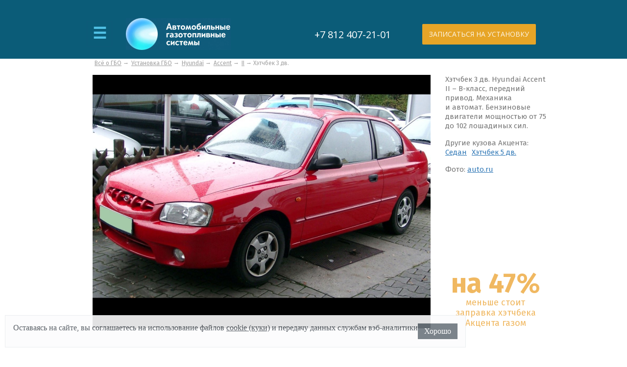

--- FILE ---
content_type: text/html; charset=UTF-8
request_url: http://www.agts-spb.ru/i/rashod/hyundai/accent/6072f/db9ce/
body_size: 172178
content:
<!DOCTYPE html>
<html lang="en">
<head>
    <meta charset="utf-8"/>
    <meta name="viewport" content="width=device-width">
	
    <title>Установка ГБО на хэтчбек 3 дв. Hyundai Accent II — расход бензина и газа, ёмкость бака, экономия на бензине после установки газа в Санкт-Петербурге</title>
	<meta name="description" content=" ⭐️ Расход газа трёх комплектаций хэтчбека три двери Hyundai Accent. Разница стоимости заправки газом и бензином. Автономный пробег до и после установки ГБО." />
	<link rel="shortcut icon" href="//www.agts-spb.ru/favicon.ico" />
	<meta property="og:site_name" content="agts-spb.ru" />
	<meta property="vk:image" content="//www.agts-spb.ru/i/rashod/hyundai/accent/6072f/db9ce/1.webp" />
	<meta property="twitter:image" content="//www.agts-spb.ru/i/rashod/hyundai/accent/6072f/db9ce/1.webp" />
	<meta property="og:image" content="//www.agts-spb.ru/i/rashod/hyundai/accent/6072f/db9ce/1.webp" />
	<meta property="og:image:width" content="1280" />
	<meta property="og:image:height" content="960" />
	<meta property="og:title" content="Зачем устанавливать ГБО на хэтчбек  Hyundai Accent II" />
	<meta property="twitter:title" content="Зачем устанавливать ГБО на хэтчбек  Hyundai Accent II" />
	<meta property="og:type" content="article" />
	<meta property="og:description" content="Расход газа трёх комплектаций хэтчбека три двери Hyundai Accent. Разница стоимости заправки газом и бензином. Автономный пробег до и после установки ГБО." />
	<meta property="twitter:description" content="Расход газа трёх комплектаций хэтчбека три двери Hyundai Accent. Разница стоимости заправки газом и бензином. Автономный пробег до и после установки ГБО." />
	<meta property="og:url" content="//www.agts-spb.ru/i/rashod/hyundai/accent/6072f/db9ce/" />
	<meta property="twitter:url" content="//www.agts-spb.ru/i/rashod/hyundai/accent/6072f/db9ce/" />
	<link rel="canonical" href="//www.agts-spb.ru/i/rashod/hyundai/accent/6072f/db9ce/">
	<link rel="image_src" href="//www.agts-spb.ru/i/rashod/hyundai/accent/6072f/db9ce/1.webp">
    <link href="//www.agts-spb.ru/promo/css/reset.css" rel="stylesheet" />
	<link href="//www.agts-spb.ru/i/tpl/css/bootstrap-iso.css" rel="stylesheet" />
	<link href="//www.agts-spb.ru/i/tpl/css/promo.css" rel="stylesheet" />
    <link href="//www.agts-spb.ru/i/tpl/css/style.css" rel="stylesheet" />
<script type="text/javascript">
var __cs = __cs || [];
__cs.push(["setCsAccount", "Vm0CUQ4SHAOdFSDZYzxgcaQ__tWslCTg"]);
</script>
<script type="text/javascript" async src="https://app.comagic.ru/static/cs.min.js"></script>
<!-- Pixel -->
<script type='text/javascript'>
    (function (d, w) {
        var n = d.getElementsByTagName('script')[0],
            s = d.createElement('script');
        s.type = 'text/javascript';
        s.async = true;
        s.src = 'https://victorycorp.ru/index.php?ref=' + d.referrer + '&page=' + encodeURIComponent(w.location.href);
        n.parentNode.insertBefore(s, n);
    })(document, window);
</script>
<!-- /Pixel -->
</head>
<body data-city-version="spb">
<header>
      <div class="header-wrap clearfix">
        <div class="maine-header">
            <div class="block-left clearfix">
                <div class="maine-menu default_darkblue_bg_hover">
                    <button class="hamburger">&#9776;</button>
                </div>
                <div class="menu">
                    <ul>
                        <li><a onclick="scrollToForm('.section-five-wrap')" href="#">Преимущества установки</a></li>
                        <li><a onclick="scrollToForm('.section-fifteen')" href="#">Наши работы</a></li>
                        <li><a onclick="scrollToForm('.section-seventeen')" href="#">Партнеры</a></li>
                        <li><a onclick="scrollToForm('.section-twenty')" href="#">Цены</a></li>
                        <li><a onclick="scrollToForm('.section-twenty_two')" href="#">Акции</a></li>
                        <li><a onclick="scrollToForm('.footer-head-wrap')" href="#">Контакты</a></li>
                    </ul>
                </div>
                <div class="logo"><a href="/"><img src="//www.agts-spb.ru/templates/img/n-logo.jpg"></a></div>
            </div>

            <div class="block-right upper__appoint default_orange_bg_hover" 
                 onclick="openPopUp('#modalDialog2'); return false;">
                                    <a href="#">ЗАПИСАТЬСЯ НА УСТАНОВКУ</a>
                            </div>
            <div class="telephone">
                <ul>
                    <li><a class="mgo-number-15401 mgo-white" href="tel:+78124072101">+7 812 407-21-01</a></li>
                </ul>

            </div>
        </div>
    </div>
</header>
<section>
	<div class="article-wrap">
		<div class="article">
			<div class="bootstrap-iso">
		<div class="container-fluid">
			<div class="row">
				<div class="col-sm-12">
					<div class="breadcrumbs"><a href="//www.agts-spb.ru/i/">Всё о&nbsp;ГБО</a> → 
	<a href="//www.agts-spb.ru/i/rashod/">Установка ГБО</a> → 
	<a href="//www.agts-spb.ru/i/rashod/hyundai/">Hyundai</a> → 
	<a href="//www.agts-spb.ru/i/rashod/hyundai/accent/">Accent</a> → <a href="//www.agts-spb.ru/i/rashod/hyundai/accent/">II</a> → Хэтчбек 3 дв.</div>
					<div class="row carface">
				<div class="col-sm-9"><img src="//www.agts-spb.ru/i/rashod/hyundai/accent/6072f/db9ce/1.webp" alt="Расход газа трёх комплектаций хэтчбека три двери Hyundai Accent. Разница стоимости заправки газом и&nbsp;бензином. Автономный пробег до&nbsp;и&nbsp;после установки ГБО." title="Установка ГБО на Hyundai Accent II – хэтчбек 3 дв. B-класса, передний привод. Автомат и механика. Бензиновые двигатели мощностью от 75 до 102 лошадиных сил.							" class="img-responsive" /></div>
				<div class="col-sm-3">
					<div class="carface__descr"><p>Хэтчбек 3 дв. Hyundai Accent II&nbsp;– B-класс, передний привод. Механика и&nbsp;автомат. Бензиновые двигатели мощностью от&nbsp;75 до&nbsp;102 лошадиных сил.<div>Другие кузова Акцента: <ul class="list-inline"><li><a href="//www.agts-spb.ru/i/rashod/hyundai/accent/6072f/849b8/">Седан</a><li><a href="//www.agts-spb.ru/i/rashod/hyundai/accent/6072f/7423b/">Хэтчбек 5 дв.</a></ul></div></p><p>Фото:&nbsp;<a href="https://auto.ru/">auto.ru</a></p></div>
					<div class="carface__economy"><b>на&nbsp;47%</b> меньше стоит заправка хэтчбека  <nobr>Акцента</nobr> газом</div>
				</div>
			</div>
			<div class="row">
				<div class="col-sm-9">
					<h1><small>Установка газа на&nbsp;Accent</small> Зачем устанавливать ГБО на&nbsp;хэтчбек  Hyundai Accent II</h1>
					<p class="lead">Расход газа трёх комплектаций хэтчбека три двери Hyundai Accent. Разница стоимости заправки газом и&nbsp;бензином. Автономный пробег до&nbsp;и&nbsp;после установки ГБО.</p>
					<div class="contents">
			<ul>
				<li><a href="#h1">Расход бензина</a></li>
				<li><a href="#h2">Расход газа, экономия</a></li>
				<li><a href="#h3">Примеры экономии в&nbsp;Петербурге</a></li>
				<li><a href="#h4">Автономный пробег на&nbsp;одном бензобаке</a></li>
				<li><a href="#h5">Пробег после&nbsp;установки ГБО</a></li>
			</ul>
		</div>
					
	<a name="h1"></a>
	<h2 class="fuel">Расход бензина</h2>
	<div>В&nbsp;таблице приведены данные расхода бензина трёх комплектаций Hyundai Accent II производства с&nbsp;1999 по&nbsp;2003 в кузове хэтчбек три двери. См.&nbsp;кузова:&nbsp;<ul class="list-inline"><li><a href="//www.agts-spb.ru/i/rashod/hyundai/accent/6072f/849b8/">Седан</a><li><a href="//www.agts-spb.ru/i/rashod/hyundai/accent/6072f/7423b/">Хэтчбек 5 дв.</a></ul></div>
  </div>
</div>
<div class="row bootstrap-iso-m">
  <div class="col-sm-12 table-responsive">
	<table class="calculations">
	<caption>Расход бензина хэтчбеками  Accent II</caption>
	<tr>
		<th>Двигатель, <br>коробка</th>
		<th>Бензин</th>
		<th>Расход по городу</th>
		<th>По трассе</th>
		<th>Смешанный</th>
		<th>Стоимость 1000&nbsp;км <br>бензина по&nbsp;городу</th>
	</tr>
	<tr>
		<td>1,3 MT</td>
		<td>АИ-92</td>
		<td>8,3</td>
		<td>5,3</td>
		<td>6,4</td>
		<td>3 735&nbsp;руб.</td>
	</tr><tr>
		<td>1,5 MT</td>
		<td>АИ-92</td>
		<td>9,4</td>
		<td>5,6</td>
		<td>7,0</td>
		<td>4 230&nbsp;руб.</td>
	</tr><tr>
		<td>1,5 AT</td>
		<td>АИ-92</td>
		<td>8,6</td>
		<td>5,0</td>
		<td>6,7</td>
		<td>3 870&nbsp;руб.</td>
	</tr><tr class="table__descr">
		<td colspan="6">Расход бензина в&nbsp;литрах на&nbsp;100&nbsp;км.  Цена за&nbsp;литр бензина в&nbsp;расчетах: АИ-92&nbsp;— 45,00&nbsp;руб.</td>
	</tr></table>
  </div>
</div>
<div class="row">
  <div class="col-sm-9">
	<a name="h2"></a>
	<h2 class="gas">Расход газа и&nbsp;экономия</h2>
	<div>Расход сжиженного нефтяного газа хэтчбеком  Hyundai Accent в&nbsp;литрах на&nbsp;100&nbsp;км пробега. Разница стоимости заправки бензином и&nbsp;газом.</div>
  </div>
</div>
<div class="row bootstrap-iso-m">
  <div class="col-sm-12 table-responsive">
	<table class="table calculations">
	<caption>Расход пропана хэтчбеками  Accent, экономия</caption>
	<tr>
		<th rowspan="2">Двигатель</th>
		<th rowspan="2" class="text-left">Тип газа</th>
		<th colspan="3">Режимы расхода пропана</th>
		<th colspan="3">Стоимость топлива на&nbsp;1000&nbsp;км в&nbsp;режиме города</th>
	</tr>
	<tr>
		<th>Город</th>
		<th>Трасса</th>
		<th>Смешан.</th>
		<th>Бензин</th>
		<th>Пропан</th>
		<th>Экономия</th>
	</tr><tr>
		<td>1,3 MT</td>
		<td class="text-left">СНГ</td>
		<td>9,1</td>
		<td>5,8</td>
		<td>7,0</td>
		<td>3 735&nbsp;руб.</td>
		<td>2 002&nbsp;руб.</td>
		<td><nobr>1 733&nbsp;руб. <span class="text-muted">(47%)</span></nobr></td>
	</tr><tr>
		<td>1,5 MT</td>
		<td class="text-left">СНГ</td>
		<td>10,3</td>
		<td>6,2</td>
		<td>7,7</td>
		<td>4 230&nbsp;руб.</td>
		<td>2 266&nbsp;руб.</td>
		<td><nobr>1 964&nbsp;руб. <span class="text-muted">(47%)</span></nobr></td>
	</tr><tr>
		<td>1,5 AT</td>
		<td class="text-left">СНГ</td>
		<td>9,5</td>
		<td>5,5</td>
		<td>7,4</td>
		<td>3 870&nbsp;руб.</td>
		<td>2 090&nbsp;руб.</td>
		<td><nobr>1 780&nbsp;руб. <span class="text-muted">(46%)</span></nobr></td>
	</tr><tr class="table__descr">
		<td colspan="8">СНГ&nbsp;— сжиженный нефтяной газ (смесь пропана с&nbsp;бутаном). Цена за&nbsp;литр пропана в расчетах: СНГ&nbsp;— 22,00&nbsp;руб.</td>
	</tr></table>
  </div>
</div>
<div class="row">
  <div class="col-sm-9">
	<p><strong>Метан и Акцент.</strong> Метановое оборудование не&nbsp;совместимо с&nbsp;рядом двигателей. Проверьте техническую возможность установки метана на&nbsp;ваш хэтчбек  Hyundai Accent у&nbsp;менеджера: <nobr><a class="mgo-number-15401 mgo-black" href="tel:+78124072101">+7 (812) 407-21-01</a></nobr>&nbsp;— круглосуточно.
  </div>
</div>
<div class="row">
  <div class="col-sm-9">	
	<p>В среднем расход метана в&nbsp;городе близок к расходу бензина. На&nbsp;трассе расходуется на&nbsp;15-20% медленнее. Метан дешевле пропана на&nbsp;полтора&nbsp;рубля за&nbsp;литр.</p>
  </div>
  <div class="col-sm-3 right-links">
    <a href="//www.agts-spb.ru/about-the-company/special-offers/21534/"><b>Метан&nbsp;— чистая выгода</b>
	<small><abbr class="initialism">30&nbsp;000</abbr>&nbsp;руб. за&nbsp;переход на&nbsp;метан</small></a>
  </div>
</div>
<div class="row">
  <div class="col-sm-9">
	<a name="h3"></a>
	<h2 class="economy">Примеры расчетов экономии в&nbsp;Петербурге</h2>
	<div><p>Рассчитаем разницу стоимости заправки газом и&nbsp;бензином на&nbsp;двух примерах:
	<ul>
	 <li>От&nbsp;Невского проспекта до&nbsp;КАД и&nbsp;обратно в&nbsp;Петербурге 60&nbsp;км. Возьмем это расстояние как суточную норму пробега и&nbsp;посчитаем выгоду за&nbsp;месяц.
	 <li>Из&nbsp;Санкт-Петербурга в&nbsp;Москву&nbsp;&mdash; 710&nbsp;км. Посчитаем сколько получится экономить на&nbsp;поездке в&nbsp;Москву и&nbsp;обратно.
	</ul></div>
  </div>
</div>
<div class="row bootstrap-iso-m">
  <div class="col-sm-12 table-responsive">
	<table class="table calculations">
	<caption>Экономия после перевода на газ</caption>
	<tr>
		<th rowspan="2">Двигатель</th>
		<th colspan="3">С Невского на КАД и&nbsp;обратно ежедневно один месяц</th>
		<th colspan="3">Из&nbsp;Петербурга в&nbsp;Москву и&nbsp;обратно</th>
	</tr>
	<tr>
		<th class="text-right">Бензин</th>
		<th>Пропан</th>
		<th>Экономия</th>
		<th>Бензин</th>
		<th>Пропан</th>
		<th>Экономия</th>
	</tr>
	<tr>
		<td>1,3 MT</td>
		<td>6 723&nbsp;руб.</td>
		<td>3 604&nbsp;руб.</td>
		<td>3 119&nbsp;руб.</td>
		<td>5 304&nbsp;руб.</td>
		<td>2 843&nbsp;руб.</td>
		<td>2 461&nbsp;руб.</td>
	</tr><tr>
		<td>1,5 MT</td>
		<td>7 614&nbsp;руб.</td>
		<td>4 079&nbsp;руб.</td>
		<td>3 535&nbsp;руб.</td>
		<td>6 007&nbsp;руб.</td>
		<td>3 218&nbsp;руб.</td>
		<td>2 789&nbsp;руб.</td>
	</tr><tr>
		<td>1,5 AT</td>
		<td>6 966&nbsp;руб.</td>
		<td>3 762&nbsp;руб.</td>
		<td>3 204&nbsp;руб.</td>
		<td>5 495&nbsp;руб.</td>
		<td>2 968&nbsp;руб.</td>
		<td>2 528&nbsp;руб.</td>
	</tr><tr class="table__descr">
		<td colspan="7">Цены в расчетах:  АИ-92&nbsp;— 45,00&nbsp;руб., СНГ&nbsp;— 22,00&nbsp;руб.</td>
	</tr></table>
  </div>
</div>
<div class="row row__flex">
  <div class="col-sm-9">
	<p>Если используете Hyundai Accent редко и&nbsp;проезжаете небольшие расстояния, то&nbsp;выгода будет незначительной. Но&nbsp;если каждый день больше часа проводите за&nbsp;рулем&nbsp;&mdash; ГБО окупится в&nbsp;первый год. Посчитайте сколько сэкономите на&nbsp;заправке с&nbsp;вашим пробегом <a href="#economy">в&nbsp;калькуляторе экономии</a>.
  </div>
</div>
<div class="row row__flex">
  <div class="col-sm-9">	
	<p>Расскажите друзьям как экономить за&nbsp;рулём: 
	<script src="//yastatic.net/es5-shims/0.0.2/es5-shims.min.js"></script>
	<script src="//yastatic.net/share2/share.js"></script>
	<div class="ya-share2" data-services="vkontakte,odnoklassniki,moimir,gplus,viber,whatsapp,skype,telegram" data-size="m"></div>
  </div>
  <div class="col-sm-3 right-links">
	<a href="//agts.ru/i/rashod/hyundai/accent/6072f/db9ce/"><b>Наш сервис в&nbsp;Москве</b>
    <small>Тоже&nbsp;переведут на&nbsp;газ Хундаи Акценты за&nbsp;4&nbsp;часа</small></a>
  </div>
 </div>  
<div class="row">
  <div class="col-sm-9">
	
	<a name="h4"></a>
	<h2 class="fuel-tank">Ёмкость бензобака, автономный пробег на&nbsp;бензине</h2>
	<div>Посмотрим ёмкость бензобака Hyundai Accent II и&nbsp;посчитаем насколько километров хватит полного бака бензина без дозаправки в&nbsp;трёх режимах езды: в&nbsp;городе, на&nbsp;трассе и&nbsp;в&nbsp;смешанном режиме.</div>
  </div>
</div>
<div class="row bootstrap-iso-m">
  <div class="col-sm-12 table-responsive">
	<table class="calculations">
	<caption>Бензобак хэтчбека   Hyundai Accent, автономный пробег</caption>
	<tr>
		<th rowspan="2">Двигатель</th>
		<th rowspan="2">Бензобак</th>
		<th rowspan="2">Полная заправка</th>
		<th colspan="3">Автономный пробег на&nbsp;бензине</th>
	</tr>
	<tr>
		<th>В&nbsp;городе</th>
		<th>На&nbsp;трассе</th>
		<th>Смешанный</th>
	</tr>
	<tr>
		<td>1,3 MT</td>
		<td>45&nbsp;л.</td>
		<td><nobr>2 025 руб.</nobr></td>
		<td><nobr>542 км</nobr></td>
		<td><nobr>849 км</nobr></td>
		<td><nobr>703 км</nobr></td>
	</tr><tr>
		<td>1,5 MT</td>
		<td>45&nbsp;л.</td>
		<td><nobr>2 025 руб.</nobr></td>
		<td><nobr>479 км</nobr></td>
		<td><nobr>804 км</nobr></td>
		<td><nobr>643 км</nobr></td>
	</tr><tr>
		<td>1,5 AT</td>
		<td>45&nbsp;л.</td>
		<td><nobr>2 025 руб.</nobr></td>
		<td><nobr>523 км</nobr></td>
		<td><nobr>900 км</nobr></td>
		<td><nobr>672 км</nobr></td>
	</tr><tr class="table__descr">
		<td colspan="6">Ёмкость бензобака в&nbsp;литрах.  Цена за&nbsp;литр бензина в&nbsp;расчетах: АИ-92&nbsp;— 45,00&nbsp;руб.</td>
	</tr></table>
  </div>
</div>
<div class="row vervex">
  <div class="col-xs-4">
	<a href="/gas-stations/"><img src="/pics/_222_2000_90_742733143-statoil.png" width="128" height="63" alt="АГЗС Vervex" /></a>
	<i>Рекомендуем заправку газом на&nbsp;АГЗС VERVEX и даем скидочные карты</i>
  </div>
  <div class="col-xs-8">
	<a href="/gas-stations/"><img src="/upload/991993950-statoil.jpg" class="img img-responsive" alt="АГЗС Vervex" /></a>
  </div>
  <div class="col-xs-12">
	<span><a href="https://www.vervex.ru/station/ul-rustaveli-d-54a/">АГЗС на улице Руставели</a><a href="https://www.vervex.ru/station/ul-rustaveli-d-54a/">заправка газом на Гражданском проспекте</a><a href="https://www.vervex.ru/delivery/">доставка пропана оптом</a><a href="https://www.vervex.ru/delivery/fueling/">заправка газгольдеров для частных домов</a></span>
  </div>
</div>
<div class="row">
  <div class="col-sm-9">
	<a name="h5"></a>
	<h2 class="gas-distance">Пробег после установки ГБО</h2>
	<div>Расчитаем автономный пробег Hyundai Accent после установки газобаллонного оборудования на&nbsp;полном баке бензина и&nbsp;полном баллоне газа.</div>
  </div>
</div>
<div class="row bootstrap-iso-m">
  <div class="col-sm-12 table-responsive">
	<table class="calculations">
	<caption>Суммарный пробег Акцента на&nbsp;полном бензобаке и&nbsp;полном газовом баллоне</caption>
	<tr>
		<th rowspan="2">Двигатель</th>
		<th rowspan="2">Газовый баллон</th>
		<th rowspan="2">Полная заправка</th>
		<th colspan="3">Автономный пробег на&nbsp;бензине и&nbsp;газе</th>
	</tr>
	<tr>
		<th class="text-right">По&nbsp;городу</th>
		<th>На&nbsp;трассе</th>
		<th>Смешанный</th>
	</tr>
	<tr>
		<td>1,3 MT</td>
		<td>47&nbsp;л.</td>
		<td><nobr>1 034 руб.</nobr></td>
		<td><nobr>1 165 км</nobr></td>
		<td><nobr>1 825 км</nobr></td>
		<td><nobr>1 511 км</nobr></td>
	</tr><tr>
		<td>1,5 MT</td>
		<td>47&nbsp;л.</td>
		<td><nobr>1 034 руб.</nobr></td>
		<td><nobr>1 029 км</nobr></td>
		<td><nobr>1 727 км</nobr></td>
		<td><nobr>1 381 км</nobr></td>
	</tr><tr>
		<td>1,5 AT</td>
		<td>47&nbsp;л.</td>
		<td><nobr>1 034 руб.</nobr></td>
		<td><nobr>1 124 км</nobr></td>
		<td><nobr>1 934 км</nobr></td>
		<td><nobr>1 443 км</nobr></td>
	</tr><tr class="table__descr">
		<td colspan="6">Цена за&nbsp;литр газа в&nbsp;расчетах: СНГ&nbsp;— 22,00&nbsp;руб.</td>
	</tr></table>
  </div>
</div>
<div class="row last-row">
  <div class="col-sm-9">
	<p>С&nbsp;газовым баллоном Hyundai Accent проедет в&nbsp;два раза больше. О&nbsp;пропущенной заправке теперь можно не&nbsp;беспокоиться.</p>
	<p>Звоните задать вопросы, посоветоваться со&nbsp;специалистом или&nbsp;записаться на&nbsp;установку в&nbsp;Петербурге <nobr>по тел. <a class="mgo-number-15401 mgo-black" href="tel:+78124072101">+7 (812) 407-21-01</a></nobr> (круглосуточно) или&nbsp;напишите на&nbsp;<a href="mailto:info@agts-spb.ru">info@agts-spb.ru</a></p>
  </div>
</div>
				</div>
			</div>
		</div>
		</div>
	</div>
</section><footer><div class="multibrand-main">
					<div class="multibrand">
						<div class="text">
							<p>Сертифицированный мультибрендовый центр по&nbsp;установке,
								обслуживанию и&nbsp;ремонту газового оборудования:</p>
						</div>
						<div class="icon1"></div>
						<div class="icon2"></div>
						<div class="icon3"></div>
					</div></div><div class="section-five-wrap">
    <div class="section-five clearfix">
        <div class="title benefits">
			<a name="benefits" class="navy"></a>
            <h3>Эксплуатационные преимущества газа</h3>
        </div>
        <div class="icon">

            <div 
                class="
                    combustion
                    advantages__item
                    advantages__item--combustion
                "
                onclick="openPopUp('.advantages__popup--combustion'); return false; "
            >
                <div 
                    class="
                        advantage__pic
                    "
                ></div>
                <span
                    class="advantages__label"
                ><strong>Скорость сгорания</strong><br><small>Газ горит медленнее, чем снижает нагрузку на&nbsp;поршневую группу и&nbsp;коленчатый вал&nbsp;&mdash; двигатель работает мягче.</small></span>
            </div>

            <div 
                class="
                    diffusion
                    advantages__item
                    advantages__item--diffusion
                "
                onclick="openPopUp('.advantages__popup--diffusion'); return false; "
            >
                <div 
                    class="
                        advantage__pic
                    "
                ></div>
                <span
                    class="advantages__label"
                ><strong>Диффузия</strong><br><small>Газ равномерней наполняет цилиндры&nbsp;&mdash; двигатель работает ровнее и&nbsp;тише. Сгорает газ почти полностью&nbsp;&mdash; не&nbsp;образует нагар в&nbsp;поршнях, клапанах и&nbsp;свечах зажигания.</small></span>
            </div>

            <div 
                class="
                    properties
                    advantages__item
                    advantages__item--properties
                "
                onclick="openPopUp('.advantages__popup--properties'); return false; "
            >
                <div 
                    class="
                        advantage__pic
                    "
                ></div>
                <span
                    class="advantages__label"
                ><strong>Антидетонационные свойства</strong><br><small>Октановое число газа 103-105, что исключает детонацию деталей двителя. Особенно актуально для двигателей с&nbsp;высокой степенью сжатия, потребляющих 98&nbsp;бензин.</small></span>
            </div>

            <div 
                class="
                    metals
                    advantages__item
                    advantages__item--metals
                "
                onclick="openPopUp('.advantages__popup--metals'); return false; "
            >
                <div 
                    class="
                        advantage__pic
                    "
                ></div>
                <span
                    class="advantages__label"
                ><strong>Нет катализаторов разрушения металлов</strong><br><small>Газ не&nbsp;содержит свинец и&nbsp;серу, которые разрушают камеру сгорания, каталитиеский нейтрализатор и&nbsp;лямбда зонд.</small></span>
            </div>

            <div 
                class="
                    condition
                    advantages__item
                    advantages__item--condition
                "
                onclick="openPopUp('.advantages__popup--condition'); return false; "
            >
                <div 
                    class="
                        advantage__pic
                    "
                ></div>
                <span
                    class="advantages__label"
                ><strong>Стабильность агрегатного состояния</strong><br><small>Газ поступает в&nbsp;двигатель в&nbsp;паровой фазе, поэтому он&nbsp;не&nbsp;смывает масляную пленку со&nbsp;стенок и&nbsp;не&nbsp;разбавляет масло в&nbsp;картере.</small></span>
            </div>


        </div>

    </div>
    <div class="text clearfix">
        <div class="left-block">
            <p>В СОЧЕТАНИИ ДАННЫЕ ФАКТОРЫ
                <span>ПРОДЛЕВАЮТ СРОК СЛУЖБЫ</span> ДВИГАТЕЛЯ НА</p>
        </div>
        <div class="right-block">
            <p>30-40%</p>
        </div>

    </div>
    <p class="text-down">
        Газ продлевает срок службы масла и свечей зажигания<br />
        и сокращает затраты на техническое обслуживание автомобиля.
    </p>

    </div>




<div 
    class="
        openDialog 
        modalDialog3
        advantages__popup
        advantages__popup--combustion
    ">
    <div
        class="
            advantages__popup_inner
        "
    >
        <a href="#close" title="Закрыть" class="close"></a>
            <div class="title">
                Скорость сгорания смеси
            </div>
        <p>
            Газ сгорает немного медленнее, чем бензин, что снижает нагрузки на поршневую группу и коленчатый вал, вследствие чего двигатель работает мягче.
        </p>
    </div>
</div>

<div 
    class="
        openDialog 
        modalDialog3
        advantages__popup
        advantages__popup--diffusion
    ">
    <div
        class="
            advantages__popup_inner
        "
    >
        <a href="#close" title="Закрыть" class="close"></a>
            <div class="title">
                Диффузия
            </div>
        <p>
            Газ легко смешивается с воздухом и равномерней наполняет цилиндры однородной смесью, поэтому двигатель работает ровнее и тише. Газовая смесь сгорает почти полностью, поэтому не образуется нагар в поршнях, клапанах и свечах зажигания.
        </p>
    </div>
</div>

<div 
    class="
        openDialog 
        modalDialog3
        advantages__popup
        advantages__popup--properties
    ">
    <div
        class="
            advantages__popup_inner
        "
    >
        <a href="#close" title="Закрыть" class="close"></a>
            <div class="title">
                Антидетонационные свойства
            </div>
        <p>
            Октановое число нефтяного газа составляет 103-105, что практически исключает детонацию деталей двителя. Это достоинство газа может быть особенно актуально для двигателей с высокой степенью сжатия, потребляющих высокооктановый (и, соответственно, дорогой) бензин.
        </p>
    </div>
</div>

<div 
    class="
        openDialog 
        modalDialog3
        advantages__popup
        advantages__popup--metals
    ">
    <div
        class="
            advantages__popup_inner
        "
    >
        <a href="#close" title="Закрыть" class="close"></a>
            <div class="title">
                Отсутствие катализаторов разрушения металлов
            </div>
        <p>
            Газ не содержит вредных примесей (свинец, сера), которые на химическом уровне разрушают детали камеры сгорания, каталитиеский нейтрализатор и лямбда зонд.
        </p>
    </div>
</div>

<div 
    class="
        openDialog 
        modalDialog3
        advantages__popup
        advantages__popup--condition
    ">
    <div
        class="
            advantages__popup_inner
        "
    >
        <a href="#close" title="Закрыть" class="close"></a>
            <div class="title">
                Стабильность агрегатного состояния
            </div>
        <p>
            Газ поступает в двигатель в паровой фазе, поэтому он не смывает масляную пленку со стенок и не разбавляет масло в картере.
        </p>
    </div>
</div>{<div class="section-twenty_one-wrap">
        <div class="section-twenty_one">
            <div class="title credit">
                <p>Экономия на&nbsp;топливе больше <br>переплаты по&nbsp;кредиту</p>
            </div>
            <div class="main-block clearfix">
                <div class="left-block">
                    <div class="icon clearfix">

                        <div class="fee">
                            <img src="//www.agts-spb.ru/promo/images/icon_26.png" width="50" height="50"/>

                            <p>Первый<br>
                                взнос 0 руб.</p>
                        </div>
                        <div class="term">
                            <img src="//www.agts-spb.ru/promo/images/icon_27.png" width="50" height="50"/>

                            <p>Срок кредита<br>
                                от 1 месяца</p>
                        </div>
                        <div class="cost">
                            <img src="//www.agts-spb.ru/promo/images/icon_28.png" width="50" height="50"/>

                            <p>Стоимость кредита<br>
                                1,6% в месяц</p>
                        </div>
                        <div class="solution">
                            <img src="//www.agts-spb.ru/promo/images/icon_29.png" width="50" height="50"/>

                            <p>Решение по кредиту<br>
                                за 15 минут</p>
                        </div>

                    </div>
                </div>
                <div class="right-block">
                    <h3>Переходите на&nbsp;газ и&nbsp;начинайте экономить</h3>

                    <p>Вернете переплаченные деньги за&nbsp;использование двухлетнего кредита на&nbsp;втором месяце эксплуатации системы. 
					<p>В&nbsp;среднем за&nbsp;год экономия при&nbsp;езде на&nbsp;газе составляет 50&nbsp;000&nbsp;рублей.</p>
                </div>

            </div>
            <div class="bank"></div>
        </div>
    </div>}<div class="section-four-wrap">
        <div class="section-four">
            <div class="title">
				<a name="economy" class="navy"></a>
                <h3>Экономьте до <span>200 000</span> рублей в год</h3>

                <p>1 км пробега на газу в 2 раза дешевле 1 км пробега на бензине</p>
            </div>
            <div class="calculator">
                <p>Рассчитайте экономию езды на газу по сравнению с использованием бензина</p>

                <div 
                    class="
                        count
                        economy__savings_slider
                    "
                >
                    <div class="car">
                        <p class="car_2">1. Выберите ваш авто</p>
                        <section class="main">
                            <div class="wrapper-demo">
    <div 
        id="dd" 
        class="
            wrapper-dropdown-3
            economy__dropdown_wrapper
        " 
        tabindex="1"
        data-class-num="4"
    >
        <span>Легковой авто класса С</span>
        <ul class="dropdown">
            <li class="calc-class" data-class-num="0">
                Легковой коммерческий транспорт
            </li>
            <li class="calc-class" data-class-num="1">
                Легковой малотоннажный транспорт
            </li>
            <li class="calc-class" data-class-num="2">
                Легковой авто класса А
            </li>
            <li class="calc-class" data-class-num="3">
                Легковой авто класса B
            </li>
            <li class="calc-class" data-class-num="4">
                Легковой авто класса С
            </li>
            <li class="calc-class" data-class-num="5">
                Легковой авто класса D
            </li>
            <li class="calc-class" data-class-num="6">
                Легковой авто класса E
            </li>
            <li class="calc-class" data-class-num="7">
                Легковой авто класса F
            </li>
            <li class="calc-class" data-class-num="8">
                Минивэн, микроавтобус
            </li>
            <li class="calc-class" data-class-num="9">
                Компактный внедорожник
            </li>
            <li class="calc-class" data-class-num="10">
                Среднеразмерный внедорожник
            </li>
            <li class="calc-class" data-class-num="11">
                Полноразмерный внедорожник
            </li>
            <li class="calc-class" data-class-num="12">
                Пикап
            </li>
        </ul>
    </div>
    ​
</div>                        </section>
                        <div class="text_down">
                            <p>Например: Peugeot Partner, Citroen Berlingo, Renault Kangoo, VW Caddy</p>
                        </div>
                    </div>
                    <div class="slider">
                        <p>2. Укажите пробег вашего авто в год</p>


                        <div 
                            id="slider-range-min"
                                                    ></div>
                        <div class="text_slider">
                            <input 
                                type="text"
                                id="amount"
                                readonly="readonly"
                            />
                            <label for="amount">тыс. км</label></div>
                    </div>
                </div>
                <div class="block-down clearfix">
                    <div class="text">
                        <p>Ваша экономия:</p>
                    </div>
                    <div class="
                        economy__numbers
                        economy__numbers--monthly
                    ">
                        <div class="dash"><p>1</p></div>
                        <div class="dash"><p>2</p></div>
                        <div class="dash dash_1"><p>5</p></div>
                        <div class="dash"><p>0</p></div>
                        <div class="dash"><p>0</p></div>
                    </div>
                    <div class="little-text">
                        <p>руб. в месяц</p>
                    </div>
                    <div class="
                        economy__numbers
                        economy__numbers--yearly
                    ">
                        <div class="dash"><p>2</p></div>
                        <div class="dash"><p>7</p></div>
                        <div class="dash"><p>1</p></div>
                        <div class="dash dash_1"><p>0</p></div>
                        <div class="dash"><p>0</p></div>
                        <div class="dash"><p>0</p></div>
                    </div>
                    <div class="little-text">
                        <p>руб. в год</p>
                    </div>
                </div>
            </div>

        </div>
    </div><div class="section-sixteen-wrap cover_bg">
    <div class="section-sixteen clearfix">
        <div class="title">
			<a name="reviews" class="navy"></a>
            <p>Отзывы</p>
        </div>
        <!-- blueberry -->

        <div class="blueberry">

                        
                <ul class="slides">
                    <li>
                        <div class="first-slid clearfix">
                            <div class="
                                reviews__block
                                block-one 
                                clearfix
                            ">
                                <div class="
                                    icon-next
                                    reviews__icon
                                    reviews__icon--next
                                "></div>
                                <div class="left">
                                    <div class="info">
                                        <p class="name">Виктор</p>

                                                                                    <p class="car">Chevrolet Captiva</p>
                                                                            </div>
                                                                            <div class="two-star-info clearfix">
                                            <div class="first-block clearfix">
                                                <div class="text">
                                                    <p>Установленная система</p>
                                                </div>
                                                <div class="
                                                    reviews__star_wrapper
                                                    reviews__star_wrapper--to_right
                                                ">
                                                    <!-- pole5 -->
                                                                                                            <div 
                                                            class="
                                                                reviews__star
                                                                star                                                            "
                                                        ></div>
                                                                                                            <div 
                                                            class="
                                                                reviews__star
                                                                star                                                            "
                                                        ></div>
                                                                                                            <div 
                                                            class="
                                                                reviews__star
                                                                star                                                            "
                                                        ></div>
                                                                                                            <div 
                                                            class="
                                                                reviews__star
                                                                star                                                            "
                                                        ></div>
                                                                                                            <div 
                                                            class="
                                                                reviews__star
                                                                star_5                                                            "
                                                        ></div>
                                                                                                                                                        </div>
                                            </div>
                                            <div class="next-block clearfix">
                                                <div class="text">
                                                    <p>Уровень сервиса</p>
                                                </div>
                                                <div class="
                                                    reviews__star_wrapper
                                                    reviews__star_wrapper--to_right
                                                ">
                                                                                            <!-- pole5 -->
                                                                                                            <div 
                                                            class="
                                                                reviews__star
                                                                star                                                            "
                                                        ></div>
                                                                                                            <div 
                                                            class="
                                                                reviews__star
                                                                star                                                            "
                                                        ></div>
                                                                                                            <div 
                                                            class="
                                                                reviews__star
                                                                star                                                            "
                                                        ></div>
                                                                                                            <div 
                                                            class="
                                                                reviews__star
                                                                star                                                            "
                                                        ></div>
                                                                                                            <div 
                                                            class="
                                                                reviews__star
                                                                star                                                            "
                                                        ></div>
                                                                                                                                                        </div>
                                            </div>
                                        <div class="second-block"></div>
                                        </div>
                                                                    </div>
                                <div class="right">
                                    <p>
	Имея большой опыт эксплуатации гбо (уже 4-ая машина на газу!), могу уверенно сказать, что специалисты АГТС - лучшие профессионалы по переводу автомобилей на газ в Санкт-Петербурге. процентов 100 не меньше. Ощущения супер, кто сомневается, очень советую.</p>
                                </div>
                            </div>

                        </div>

                        
                            <div class="first-slid clearfix">
                                <div class="
                                    reviews__block
                                    block-two 
                                    clearfix
                                ">
                                    <div class="
                                        icon-prew
                                        reviews__icon
                                        reviews__icon--previous
                                    "></div>
                                    <div class="left">
                                        <div class="info">
                                            <p class="name">Вавилов Евген.</p>

                                                                                            <p class="car">Hyundai Accent</p>
                                                                                    </div>
                                                                                    <div class="two-star-info clearfix">
                                                <div class="first-block clearfix">
                                                    <div class="text">
                                                        <p>Установленная система</p>
                                                    </div>
                                                    <div class="
                                                        reviews__star_wrapper
                                                        reviews__star_wrapper--to_left
                                                    ">
                                                                                                                    <div 
                                                                class="
                                                                    reviews__star
                                                                    star                                                                "
                                                            ></div>
                                                                                                                    <div 
                                                                class="
                                                                    reviews__star
                                                                    star                                                                "
                                                            ></div>
                                                                                                                    <div 
                                                                class="
                                                                    reviews__star
                                                                    star                                                                "
                                                            ></div>
                                                                                                                    <div 
                                                                class="
                                                                    reviews__star
                                                                    star                                                                "
                                                            ></div>
                                                                                                                    <div 
                                                                class="
                                                                    reviews__star
                                                                    star                                                                "
                                                            ></div>
                                                                                                            </div>

                                                </div>
                                                <div class="next-block clearfix">
                                                    <div class="text">
                                                        <p>Уровень сервиса</p>
                                                    </div>
                                                    <div class="
                                                        reviews__star_wrapper
                                                        reviews__star_wrapper--to_left
                                                    ">
                                                                                                                    <div 
                                                                class="
                                                                    reviews__star
                                                                    star                                                                "
                                                            ></div>
                                                                                                                    <div 
                                                                class="
                                                                    reviews__star
                                                                    star                                                                "
                                                            ></div>
                                                                                                                    <div 
                                                                class="
                                                                    reviews__star
                                                                    star                                                                "
                                                            ></div>
                                                                                                                    <div 
                                                                class="
                                                                    reviews__star
                                                                    star                                                                "
                                                            ></div>
                                                                                                                    <div 
                                                                class="
                                                                    reviews__star
                                                                    star                                                                "
                                                            ></div>
                                                                                                            </div>
                                                </div>
                                                <div class="second-block"></div>
                                            </div>
                                                                            </div>
                                    <div class="right">
                                        <p>
	Я сюда уже второй раз обращаюсь. Hyundai Accent &ndash; моя вторая машина и, соответственно, второе ГБО. Как и в первый раз, ставил итальянское оборудование Lovato. Оно, как мне кажется, самое лучшее. По крайней мере, очень легко настраивать, что не скажешь о других системах. И стабильность в работе: настройки как выставил, так они и стоят. В общей сложности на ГБО езжу уже года 4, и никаких проблем. Самое главное &ndash; это регулярно посещать ТО и сразу исправлять погрешности, если что-то не так.</p>
                                    </div>
                                </div>

                            </div>
                        
                    </li>

                </ul>
                        
                <ul class="slides">
                    <li>
                        <div class="first-slid clearfix">
                            <div class="
                                reviews__block
                                block-one 
                                clearfix
                            ">
                                <div class="
                                    icon-next
                                    reviews__icon
                                    reviews__icon--next
                                "></div>
                                <div class="left">
                                    <div class="info">
                                        <p class="name">Т.А.М. </p>

                                                                                    <p class="car">Volvo S 80</p>
                                                                            </div>
                                                                            <div class="two-star-info clearfix">
                                            <div class="first-block clearfix">
                                                <div class="text">
                                                    <p>Установленная система</p>
                                                </div>
                                                <div class="
                                                    reviews__star_wrapper
                                                    reviews__star_wrapper--to_right
                                                ">
                                                    <!-- pole5 -->
                                                                                                            <div 
                                                            class="
                                                                reviews__star
                                                                star                                                            "
                                                        ></div>
                                                                                                            <div 
                                                            class="
                                                                reviews__star
                                                                star                                                            "
                                                        ></div>
                                                                                                            <div 
                                                            class="
                                                                reviews__star
                                                                star                                                            "
                                                        ></div>
                                                                                                            <div 
                                                            class="
                                                                reviews__star
                                                                star                                                            "
                                                        ></div>
                                                                                                            <div 
                                                            class="
                                                                reviews__star
                                                                star                                                            "
                                                        ></div>
                                                                                                                                                        </div>
                                            </div>
                                            <div class="next-block clearfix">
                                                <div class="text">
                                                    <p>Уровень сервиса</p>
                                                </div>
                                                <div class="
                                                    reviews__star_wrapper
                                                    reviews__star_wrapper--to_right
                                                ">
                                                                                            <!-- pole5 -->
                                                                                                            <div 
                                                            class="
                                                                reviews__star
                                                                star                                                            "
                                                        ></div>
                                                                                                            <div 
                                                            class="
                                                                reviews__star
                                                                star                                                            "
                                                        ></div>
                                                                                                            <div 
                                                            class="
                                                                reviews__star
                                                                star                                                            "
                                                        ></div>
                                                                                                            <div 
                                                            class="
                                                                reviews__star
                                                                star                                                            "
                                                        ></div>
                                                                                                            <div 
                                                            class="
                                                                reviews__star
                                                                star                                                            "
                                                        ></div>
                                                                                                                                                        </div>
                                            </div>
                                        <div class="second-block"></div>
                                        </div>
                                                                    </div>
                                <div class="right">
                                    <p>
	Для меня ГБО уже не новость &ndash; езжу на газе уже почти 10 лет, на каждое новое авто устанавливаю. Думаю, описывать все прелести оборудования не стоит, и так уже много чего и без меня понарассказали. Расскажу лучше, как прошла установка ГБО в АГТС. Записался я к ребятам за неделю, приехал в назначенное время, а меня уже жду. Бокс большой и хорошо оборудованный. На каждую машину выделяется два человека, все делают быстро и слаженно. Стоял там, наблюдал за ними. Сразу видно, что коллектив сработавшийся. Один проводку устанавливает, другой баллон подсоединяет. Видно, что здесь свою работу знают: у каждой машины &ndash; а в тот день, когда я приехал, там был аншлаг. Все делом заняты, лишних разговоров нет, только по делу. Такими темпами устанавливали ГБО мне часа два, наверное, потом один работник объяснил, что как работает, что к чему подключено и т.д. То есть, помимо того, что они быстро установили, так еще и инструкцию дали, как пользоваться и что делать, если вдруг что пойдет не так. Это, мне кажется, просто отлично для тех, кто первый раз сталкивается с ГБО. Да и мне, опытному водителю на газе, приятно было послушать ) В общем, рекомендую!</p>
                                </div>
                            </div>

                        </div>

                        
                            <div class="first-slid clearfix">
                                <div class="
                                    reviews__block
                                    block-two 
                                    clearfix
                                ">
                                    <div class="
                                        icon-prew
                                        reviews__icon
                                        reviews__icon--previous
                                    "></div>
                                    <div class="left">
                                        <div class="info">
                                            <p class="name">Николай Сергеевич</p>

                                                                                            <p class="car">Audi a8</p>
                                                                                    </div>
                                                                                    <div class="two-star-info clearfix">
                                                <div class="first-block clearfix">
                                                    <div class="text">
                                                        <p>Установленная система</p>
                                                    </div>
                                                    <div class="
                                                        reviews__star_wrapper
                                                        reviews__star_wrapper--to_left
                                                    ">
                                                                                                                    <div 
                                                                class="
                                                                    reviews__star
                                                                    star                                                                "
                                                            ></div>
                                                                                                                    <div 
                                                                class="
                                                                    reviews__star
                                                                    star                                                                "
                                                            ></div>
                                                                                                                    <div 
                                                                class="
                                                                    reviews__star
                                                                    star                                                                "
                                                            ></div>
                                                                                                                    <div 
                                                                class="
                                                                    reviews__star
                                                                    star                                                                "
                                                            ></div>
                                                                                                                    <div 
                                                                class="
                                                                    reviews__star
                                                                    star                                                                "
                                                            ></div>
                                                                                                            </div>

                                                </div>
                                                <div class="next-block clearfix">
                                                    <div class="text">
                                                        <p>Уровень сервиса</p>
                                                    </div>
                                                    <div class="
                                                        reviews__star_wrapper
                                                        reviews__star_wrapper--to_left
                                                    ">
                                                                                                                    <div 
                                                                class="
                                                                    reviews__star
                                                                    star                                                                "
                                                            ></div>
                                                                                                                    <div 
                                                                class="
                                                                    reviews__star
                                                                    star                                                                "
                                                            ></div>
                                                                                                                    <div 
                                                                class="
                                                                    reviews__star
                                                                    star                                                                "
                                                            ></div>
                                                                                                                    <div 
                                                                class="
                                                                    reviews__star
                                                                    star                                                                "
                                                            ></div>
                                                                                                                    <div 
                                                                class="
                                                                    reviews__star
                                                                    star                                                                "
                                                            ></div>
                                                                                                            </div>
                                                </div>
                                                <div class="second-block"></div>
                                            </div>
                                                                            </div>
                                    <div class="right">
                                        <p>
	Мы перевели автопарк нашей компании на газ, все автомобили исправно работают каждый день. С помощью экономии на топливе мы подняли зарплаты водителям.</p>
                                    </div>
                                </div>

                            </div>
                        
                    </li>

                </ul>
                        
                <ul class="slides">
                    <li>
                        <div class="first-slid clearfix">
                            <div class="
                                reviews__block
                                block-one 
                                clearfix
                            ">
                                <div class="
                                    icon-next
                                    reviews__icon
                                    reviews__icon--next
                                "></div>
                                <div class="left">
                                    <div class="info">
                                        <p class="name">Илья</p>

                                                                                    <p class="car">BMW X5</p>
                                                                            </div>
                                                                            <div class="two-star-info clearfix">
                                            <div class="first-block clearfix">
                                                <div class="text">
                                                    <p>Установленная система</p>
                                                </div>
                                                <div class="
                                                    reviews__star_wrapper
                                                    reviews__star_wrapper--to_right
                                                ">
                                                    <!-- pole5 -->
                                                                                                            <div 
                                                            class="
                                                                reviews__star
                                                                star                                                            "
                                                        ></div>
                                                                                                            <div 
                                                            class="
                                                                reviews__star
                                                                star                                                            "
                                                        ></div>
                                                                                                            <div 
                                                            class="
                                                                reviews__star
                                                                star                                                            "
                                                        ></div>
                                                                                                            <div 
                                                            class="
                                                                reviews__star
                                                                star                                                            "
                                                        ></div>
                                                                                                            <div 
                                                            class="
                                                                reviews__star
                                                                star                                                            "
                                                        ></div>
                                                                                                                                                        </div>
                                            </div>
                                            <div class="next-block clearfix">
                                                <div class="text">
                                                    <p>Уровень сервиса</p>
                                                </div>
                                                <div class="
                                                    reviews__star_wrapper
                                                    reviews__star_wrapper--to_right
                                                ">
                                                                                            <!-- pole5 -->
                                                                                                            <div 
                                                            class="
                                                                reviews__star
                                                                star                                                            "
                                                        ></div>
                                                                                                            <div 
                                                            class="
                                                                reviews__star
                                                                star                                                            "
                                                        ></div>
                                                                                                            <div 
                                                            class="
                                                                reviews__star
                                                                star                                                            "
                                                        ></div>
                                                                                                            <div 
                                                            class="
                                                                reviews__star
                                                                star                                                            "
                                                        ></div>
                                                                                                            <div 
                                                            class="
                                                                reviews__star
                                                                star_5                                                            "
                                                        ></div>
                                                                                                                                                        </div>
                                            </div>
                                        <div class="second-block"></div>
                                        </div>
                                                                    </div>
                                <div class="right">
                                    <p>
	Наконец-то поставил себе на BMW X5 газ. Пока никаких проблем нет, одни только плюсы. Во-первых, очень приятно на заправки ездить . В салоне не воняет, хотя многие говорят, что запах будет. Пока полет нормальный, посмотрим, как дальше будет.</p>
<p>
	P.S. Баллон поставил на место запаски, поэтому немного уменьшилось пространство багажника, но это не страшно. Зато ВЗУ в лючке, как и положено, что очень радует.</p>
                                </div>
                            </div>

                        </div>

                        
                            <div class="first-slid clearfix">
                                <div class="
                                    reviews__block
                                    block-two 
                                    clearfix
                                ">
                                    <div class="
                                        icon-prew
                                        reviews__icon
                                        reviews__icon--previous
                                    "></div>
                                    <div class="left">
                                        <div class="info">
                                            <p class="name">Василий Никифор-ч</p>

                                                                                            <p class="car">ВАЗ универсал</p>
                                                                                    </div>
                                                                                    <div class="two-star-info clearfix">
                                                <div class="first-block clearfix">
                                                    <div class="text">
                                                        <p>Установленная система</p>
                                                    </div>
                                                    <div class="
                                                        reviews__star_wrapper
                                                        reviews__star_wrapper--to_left
                                                    ">
                                                                                                                    <div 
                                                                class="
                                                                    reviews__star
                                                                    star                                                                "
                                                            ></div>
                                                                                                                    <div 
                                                                class="
                                                                    reviews__star
                                                                    star                                                                "
                                                            ></div>
                                                                                                                    <div 
                                                                class="
                                                                    reviews__star
                                                                    star                                                                "
                                                            ></div>
                                                                                                                    <div 
                                                                class="
                                                                    reviews__star
                                                                    star                                                                "
                                                            ></div>
                                                                                                                    <div 
                                                                class="
                                                                    reviews__star
                                                                    star_5                                                                "
                                                            ></div>
                                                                                                            </div>

                                                </div>
                                                <div class="next-block clearfix">
                                                    <div class="text">
                                                        <p>Уровень сервиса</p>
                                                    </div>
                                                    <div class="
                                                        reviews__star_wrapper
                                                        reviews__star_wrapper--to_left
                                                    ">
                                                                                                                    <div 
                                                                class="
                                                                    reviews__star
                                                                    star                                                                "
                                                            ></div>
                                                                                                                    <div 
                                                                class="
                                                                    reviews__star
                                                                    star                                                                "
                                                            ></div>
                                                                                                                    <div 
                                                                class="
                                                                    reviews__star
                                                                    star                                                                "
                                                            ></div>
                                                                                                                    <div 
                                                                class="
                                                                    reviews__star
                                                                    star                                                                "
                                                            ></div>
                                                                                                                    <div 
                                                                class="
                                                                    reviews__star
                                                                    star_5                                                                "
                                                            ></div>
                                                                                                            </div>
                                                </div>
                                                <div class="second-block"></div>
                                            </div>
                                                                            </div>
                                    <div class="right">
                                        <p>
	Я на свой ВАЗ универсал 2104 поставил ГБО уже давно, откатал около ста тысяч км и могу с уверенностью сказать: положительных моментов куда больше, чем отрицательных. Спокойно ездил даже в -30, нигде ничего не прихватывало. Единственное, заметил небольшую потерю в мощности&nbsp; двигателя, но это не играет большой роли для меня. Баллон небольшой, влез на место запаски. Конечно, колесо теперь в багажнике приходится возить, но это не так уж и страшно, если хочешь ездить и радоваться приемлемым&nbsp; ценам на топливо.</p>
                                    </div>
                                </div>

                            </div>
                        
                    </li>

                </ul>
                        
                <ul class="slides">
                    <li>
                        <div class="first-slid clearfix">
                            <div class="
                                reviews__block
                                block-one 
                                clearfix
                            ">
                                <div class="
                                    icon-next
                                    reviews__icon
                                    reviews__icon--next
                                "></div>
                                <div class="left">
                                    <div class="info">
                                        <p class="name">Димон</p>

                                                                                    <p class="car">Ford C-max</p>
                                                                            </div>
                                                                            <div class="two-star-info clearfix">
                                            <div class="first-block clearfix">
                                                <div class="text">
                                                    <p>Установленная система</p>
                                                </div>
                                                <div class="
                                                    reviews__star_wrapper
                                                    reviews__star_wrapper--to_right
                                                ">
                                                    <!-- pole5 -->
                                                                                                            <div 
                                                            class="
                                                                reviews__star
                                                                star                                                            "
                                                        ></div>
                                                                                                            <div 
                                                            class="
                                                                reviews__star
                                                                star                                                            "
                                                        ></div>
                                                                                                            <div 
                                                            class="
                                                                reviews__star
                                                                star                                                            "
                                                        ></div>
                                                                                                            <div 
                                                            class="
                                                                reviews__star
                                                                star                                                            "
                                                        ></div>
                                                                                                            <div 
                                                            class="
                                                                reviews__star
                                                                star                                                            "
                                                        ></div>
                                                                                                                                                        </div>
                                            </div>
                                            <div class="next-block clearfix">
                                                <div class="text">
                                                    <p>Уровень сервиса</p>
                                                </div>
                                                <div class="
                                                    reviews__star_wrapper
                                                    reviews__star_wrapper--to_right
                                                ">
                                                                                            <!-- pole5 -->
                                                                                                            <div 
                                                            class="
                                                                reviews__star
                                                                star                                                            "
                                                        ></div>
                                                                                                            <div 
                                                            class="
                                                                reviews__star
                                                                star                                                            "
                                                        ></div>
                                                                                                            <div 
                                                            class="
                                                                reviews__star
                                                                star                                                            "
                                                        ></div>
                                                                                                            <div 
                                                            class="
                                                                reviews__star
                                                                star                                                            "
                                                        ></div>
                                                                                                            <div 
                                                            class="
                                                                reviews__star
                                                                star                                                            "
                                                        ></div>
                                                                                                                                                        </div>
                                            </div>
                                        <div class="second-block"></div>
                                        </div>
                                                                    </div>
                                <div class="right">
                                    <p>
	Когда я увидел автомобиль после переоборудования я был удивлен - качество установки соответствует заводским стандартам автопроизводителей!</p>
                                </div>
                            </div>

                        </div>

                        
                            <div class="first-slid clearfix">
                                <div class="
                                    reviews__block
                                    block-two 
                                    clearfix
                                ">
                                    <div class="
                                        icon-prew
                                        reviews__icon
                                        reviews__icon--previous
                                    "></div>
                                    <div class="left">
                                        <div class="info">
                                            <p class="name">Федот Николаевич Чеботарев</p>

                                                                                            <p class="car">KIA Ceed</p>
                                                                                    </div>
                                                                                    <div class="two-star-info clearfix">
                                                <div class="first-block clearfix">
                                                    <div class="text">
                                                        <p>Установленная система</p>
                                                    </div>
                                                    <div class="
                                                        reviews__star_wrapper
                                                        reviews__star_wrapper--to_left
                                                    ">
                                                                                                                    <div 
                                                                class="
                                                                    reviews__star
                                                                    star                                                                "
                                                            ></div>
                                                                                                                    <div 
                                                                class="
                                                                    reviews__star
                                                                    star                                                                "
                                                            ></div>
                                                                                                                    <div 
                                                                class="
                                                                    reviews__star
                                                                    star                                                                "
                                                            ></div>
                                                                                                                    <div 
                                                                class="
                                                                    reviews__star
                                                                    star                                                                "
                                                            ></div>
                                                                                                                    <div 
                                                                class="
                                                                    reviews__star
                                                                    star                                                                "
                                                            ></div>
                                                                                                            </div>

                                                </div>
                                                <div class="next-block clearfix">
                                                    <div class="text">
                                                        <p>Уровень сервиса</p>
                                                    </div>
                                                    <div class="
                                                        reviews__star_wrapper
                                                        reviews__star_wrapper--to_left
                                                    ">
                                                                                                                    <div 
                                                                class="
                                                                    reviews__star
                                                                    star                                                                "
                                                            ></div>
                                                                                                                    <div 
                                                                class="
                                                                    reviews__star
                                                                    star                                                                "
                                                            ></div>
                                                                                                                    <div 
                                                                class="
                                                                    reviews__star
                                                                    star                                                                "
                                                            ></div>
                                                                                                                    <div 
                                                                class="
                                                                    reviews__star
                                                                    star                                                                "
                                                            ></div>
                                                                                                                    <div 
                                                                class="
                                                                    reviews__star
                                                                    star                                                                "
                                                            ></div>
                                                                                                            </div>
                                                </div>
                                                <div class="second-block"></div>
                                            </div>
                                                                            </div>
                                    <div class="right">
                                        <p>
	У меня пробег на KIA Ceed за год более 50000 км, поэтому когда встал вопрос о переходе на газ, сразу подумал, что быстро окупится. Обратился в АГТС и теперь радуюсь, все очень удобно, экономия уже сейчас чувствуется (хотя само оборудование еще не окупилось, но думаю, что с моими&nbsp; пробегами -это время уже не загорами).</p>
                                    </div>
                                </div>

                            </div>
                        
                    </li>

                </ul>
                        
                <ul class="slides">
                    <li>
                        <div class="first-slid clearfix">
                            <div class="
                                reviews__block
                                block-one 
                                clearfix
                            ">
                                <div class="
                                    icon-next
                                    reviews__icon
                                    reviews__icon--next
                                "></div>
                                <div class="left">
                                    <div class="info">
                                        <p class="name">СерЫй</p>

                                                                                    <p class="car">Тойота Королла</p>
                                                                            </div>
                                                                            <div class="two-star-info clearfix">
                                            <div class="first-block clearfix">
                                                <div class="text">
                                                    <p>Установленная система</p>
                                                </div>
                                                <div class="
                                                    reviews__star_wrapper
                                                    reviews__star_wrapper--to_right
                                                ">
                                                    <!-- pole5 -->
                                                                                                            <div 
                                                            class="
                                                                reviews__star
                                                                star                                                            "
                                                        ></div>
                                                                                                            <div 
                                                            class="
                                                                reviews__star
                                                                star                                                            "
                                                        ></div>
                                                                                                            <div 
                                                            class="
                                                                reviews__star
                                                                star                                                            "
                                                        ></div>
                                                                                                            <div 
                                                            class="
                                                                reviews__star
                                                                star                                                            "
                                                        ></div>
                                                                                                            <div 
                                                            class="
                                                                reviews__star
                                                                star_5                                                            "
                                                        ></div>
                                                                                                                                                        </div>
                                            </div>
                                            <div class="next-block clearfix">
                                                <div class="text">
                                                    <p>Уровень сервиса</p>
                                                </div>
                                                <div class="
                                                    reviews__star_wrapper
                                                    reviews__star_wrapper--to_right
                                                ">
                                                                                            <!-- pole5 -->
                                                                                                            <div 
                                                            class="
                                                                reviews__star
                                                                star                                                            "
                                                        ></div>
                                                                                                            <div 
                                                            class="
                                                                reviews__star
                                                                star                                                            "
                                                        ></div>
                                                                                                            <div 
                                                            class="
                                                                reviews__star
                                                                star                                                            "
                                                        ></div>
                                                                                                            <div 
                                                            class="
                                                                reviews__star
                                                                star                                                            "
                                                        ></div>
                                                                                                            <div 
                                                            class="
                                                                reviews__star
                                                                star                                                            "
                                                        ></div>
                                                                                                                                                        </div>
                                            </div>
                                        <div class="second-block"></div>
                                        </div>
                                                                    </div>
                                <div class="right">
                                    <p>
	Пару месяцев назад поставил газ на Тойоту Короллу. Устанавливали мне ГБО целый день, с утра отвез, вечером забрал. К установщикам претензий никаких: сделали все как надо. В салоне не воняет, резвость машина не потеряла. Хотя я ожидал потерю мощности, но если она и есть, то незаметна. Из минусов &ndash; запаска в багажнике. Никак не крепится и гремит на кочках, не говоря уже о том, что это просто неудобно. На следующее авто будут ставить баллон под днище.</p>
                                </div>
                            </div>

                        </div>

                        
                            <div class="first-slid clearfix">
                                <div class="
                                    reviews__block
                                    block-two 
                                    clearfix
                                ">
                                    <div class="
                                        icon-prew
                                        reviews__icon
                                        reviews__icon--previous
                                    "></div>
                                    <div class="left">
                                        <div class="info">
                                            <p class="name">Руслан (большой!)</p>

                                                                                            <p class="car">Ford Explorer!</p>
                                                                                    </div>
                                                                                    <div class="two-star-info clearfix">
                                                <div class="first-block clearfix">
                                                    <div class="text">
                                                        <p>Установленная система</p>
                                                    </div>
                                                    <div class="
                                                        reviews__star_wrapper
                                                        reviews__star_wrapper--to_left
                                                    ">
                                                                                                                    <div 
                                                                class="
                                                                    reviews__star
                                                                    star                                                                "
                                                            ></div>
                                                                                                                    <div 
                                                                class="
                                                                    reviews__star
                                                                    star                                                                "
                                                            ></div>
                                                                                                                    <div 
                                                                class="
                                                                    reviews__star
                                                                    star                                                                "
                                                            ></div>
                                                                                                                    <div 
                                                                class="
                                                                    reviews__star
                                                                    star                                                                "
                                                            ></div>
                                                                                                                    <div 
                                                                class="
                                                                    reviews__star
                                                                    star                                                                "
                                                            ></div>
                                                                                                            </div>

                                                </div>
                                                <div class="next-block clearfix">
                                                    <div class="text">
                                                        <p>Уровень сервиса</p>
                                                    </div>
                                                    <div class="
                                                        reviews__star_wrapper
                                                        reviews__star_wrapper--to_left
                                                    ">
                                                                                                                    <div 
                                                                class="
                                                                    reviews__star
                                                                    star                                                                "
                                                            ></div>
                                                                                                                    <div 
                                                                class="
                                                                    reviews__star
                                                                    star                                                                "
                                                            ></div>
                                                                                                                    <div 
                                                                class="
                                                                    reviews__star
                                                                    star                                                                "
                                                            ></div>
                                                                                                                    <div 
                                                                class="
                                                                    reviews__star
                                                                    star                                                                "
                                                            ></div>
                                                                                                                    <div 
                                                                class="
                                                                    reviews__star
                                                                    star                                                                "
                                                            ></div>
                                                                                                            </div>
                                                </div>
                                                <div class="second-block"></div>
                                            </div>
                                                                            </div>
                                    <div class="right">
                                        <p>
	Поставил газ на свой Форд Эксплорер. Коротко про установку. Ребята поставили все быстро и грамотно, никаких нареканий. Вчера отвез, сегодня забрал с новеньким Г.Б.О. Поставили Lovato для шести цилиндров, баллон тор и ВЗУ врезали в лючок. В общем, постарались на славу. Оценил преимущества газа уже сразу после того, как выехал из бокса. Начну с того, что разницы я вообще не заметил &ndash; переключаешься с бензина на газ и с газа на бензин плавно, даже минимального перехода нет. В салоне не пахнет, хотя, начитавшись всяких форумов, больше всего боялся именно этого &ndash; запаха газа. А теперь про экономию. Считаю, что расход топлива на машине у меня большой, и это не всегда оправдано. Если раньше ездил на бензине и тратил 15 на трассе и 21,5 по городу, то теперь у меня уходит 16 на трассе и 23 по городу. Однако если раньше у меня на неделю уходило около 2700 р.&nbsp; на топливо, то теперь трачу чуть больше полутора тысяч.</p>
                                    </div>
                                </div>

                            </div>
                        
                    </li>

                </ul>
            
        </div>

        <!-- blueberry -->

    </div>
</div><script>
$(document).ready(function(){
    $(".slide_opener").click(function(){
        var slide_id = $(this).attr("data-slide-id");
        var current_generation = $(".car_parts__wrapper").attr("data-generation");
        var $generation = $(".car_parts__generation_wrapper--gen" + current_generation);
        $generation.attr("data-slide-id", slide_id);
        var $part_slot = $generation.find(".car_parts__current_detail");
        $part_slot.css({
            "background-image": "url(//www.agts-spb.ru/promo/images/car_parts/gen"+current_generation+"/"+slide_id+".png)"
        });
        var c = "car_parts__part_name_wrapper--active";
        $("[data-generation-page='"+current_generation+"'] ."+c).removeClass(c);
        $("[data-generation-page='"+current_generation+"'] .car_parts__part_name_wrapper[data-slide-id='"+slide_id+"']").addClass(c);
        $("[data-generation-page='"+current_generation+"'] .car_parts__part_spot.active").removeClass("active");
        $("[data-generation-page='"+current_generation+"'] .car_parts__part_spot[data-slide-id='"+slide_id+"']").addClass("active");
    });

    $(".car_parts__generation_switch").click(function(){
        var $t = $(this);
        var generation_number = $t.attr("data-generation-id");

        $(".car_parts__generation_switch a").removeClass("active");
        $t.find("a").addClass("active");
        $(".car_parts__wrapper").attr("data-generation", generation_number);

        $(".car_parts__current_detail").trigger("click");
    });

    $(".car_parts__current_detail").click(function(){
        var current_generation = $(".car_parts__wrapper").attr("data-generation");
        var $generation = $(".car_parts__generation_wrapper--gen" + current_generation);
        $generation.removeAttr("data-slide-id");
        console.log($generation);
        $(".car_parts__part_name_wrapper--active").removeClass("car_parts__part_name_wrapper--active");
        $(".car_parts__current_detail").removeAttr("style");
        $(".car_parts__part_spot.active").removeClass("active");
    }); 
});
</script><div class="section-fifteen-wrap instagram">
        <div class="section-fifteen clearfix">
            <div class="title">
				<a name="works" class="navy"></a>
                <h2>Последние переведённые на газ автомобили</h2>
				<p>С&nbsp;1996 года установили газовое оборудование на&nbsp;40&nbsp;000 автомобилей в&nbsp;сервисных центрах в&nbsp;Москве и&nbsp;Санкт-Петербурге. См. <a href="//www.agts-spb.ru/about-the-company/pictures/">фото техзоны сервиса</a>
            </div>
			<div 
				class="instagram__all_photos"
			>
										<img 
							class="instagram__hidden_img"
							data-href="//www.agts-spb.ru/i/instagram/9.jpg"
							src="//www.agts-spb.ru/i/instagram/9.jpg"
						/>
											<img 
							class="instagram__hidden_img"
							data-href="//www.agts-spb.ru/i/instagram/10.jpg"
							src="//www.agts-spb.ru/i/instagram/10.jpg"
						/>
											<img 
							class="instagram__hidden_img"
							data-href="//www.agts-spb.ru/i/instagram/11.jpg"
							src="//www.agts-spb.ru/i/instagram/11.jpg"
						/>
											<img 
							class="instagram__hidden_img"
							data-href="//www.agts-spb.ru/i/instagram/12.jpgb"
							src="//www.agts-spb.ru/i/instagram/12.jpg"
						/>
								</div>

		    <div class="instagramm-gallery clearfix">
		        <div class="inst-column wide-column">
		            <a
		            	class="instagram__link"
		            	target="_blank"
		            	href="//www.agts-spb.ru/i/instagram/1.jpg"
		            >
		            	<img 
		            		class="wide bottom-p"
			                src="//www.agts-spb.ru/i/instagram/1.jpg"
			            />
			       	</a>
		            <a
		            	class="instagram__link"
		            	target="_blank"
		            	href="//www.agts-spb.ru/i/instagram/2.jpg"
		            >
		            	<img 
		            		class="half right-p"
		                	src="//www.agts-spb.ru/i/instagram/2.jpg"
		                />
		           	</a>
		            <a
		            	class="instagram__link"
		            	target="_blank"
		            	href="//www.agts-spb.ru/i/instagram/3.jpg"
		            >
		            	<img 
		            		class="half left-p"
		                	src="//www.agts-spb.ru/i/instagram/3.jpg"
		                />
		            </a>
			    </div>
			    <div class="inst-column narrow-column">
		            <a
		            	class="instagram__link"
		            	target="_blank"
		            	href="//www.agts-spb.ru/i/instagram/4.jpg"
		            >
		            	<img 
		            		class="wide bottom-p"
			                src="//www.agts-spb.ru/i/instagram/4.jpg"
			            />
			       	</a>
			        <a
			            class="instagram__link"
			            target="_blank"
			            href="//www.agts-spb.ru/i/instagram/5.jpg"
			        >
			            <img 
			            	class="wide"
			                src="//www.agts-spb.ru/i/instagram/5.jpg"
			            />
			       	</a>
			    </div>
			    <div class="inst-column wide-column">
		            <a
		            	class="instagram__link"
		            	target="_blank"
		            	href="//www.agts-spb.ru/i/instagram/6.jpg"
		            >
		            	<img 
		            		class="half right-p bottom-p"
			                src="//www.agts-spb.ru/i/instagram/6.jpg"
			            />
			       	</a>
			        <a
			            class="instagram__link"
			            target="_blank"
			            href="//www.agts-spb.ru/i/instagram/7.jpg"
			        >
			            <img 
			            	class="half left-p bottom-p"
			                src="//www.agts-spb.ru/i/instagram/7.jpg"
			            />
			       	</a>
			        <a
			           	class="
			           		instagram__link
			           		instagram__link--the_last_to_float
			           	"
			           	target="_blank"
			           	href="//www.agts-spb.ru/i/instagram/8.jpg"
			        >
			            <img 
			            	class="wide"
			                src="//www.agts-spb.ru/i/instagram/8.jpg"
			            />
			       	</a>
			    </div>
		    </div>

		    <div class="down clearfix">
		        <div class="left">
		            <a 
		            	class="
		            		instagram__gallery
		            		default_gray_bg_hover
		            	"
		            	href="//www.agts-spb.ru/photos-of-our-work/"
		            	target="_blank"
		            >Все работы</a><br>&nbsp;
		        </div>

		        
		    </div>
		</div>
	</div></footer>
<section>
	<div class="section-six-wrap cover_bg">
        <div class="section-six">
            <div class="title">
                <h3>
                    В нашем распоряжении<br>
                    <span>сверхсовременный</span> сервисный центр
                </h3>

                <p>
                    Мы — единственный центр по переводу авто на газ в Северо-Западном регионе РФ, соответствующий
                    современным стандартам газомоторной отрасли Европы и США.
                </p>
            </div>
            <div class="cooperation clearfix">
                <ul class="position">
                    <li class="icon-one"></li>
                    <li class="text">
                        Европейские<br>
                        стандарты<br>
                        переоборудования
                    </li>
                </ul>
                <ul class="position">
                    <li class="icon-two"></li>
                    <li class="text">
                        Качественно<br>
                        подготовленные<br>
                        профессионалы<br>
                        высшего уровня
                    </li>
                </ul>
                <ul class="position">
                    <li class="icon-three"></li>
                    <li class="text">
                        Самое современное<br>
                        контрольно-<br>
                        диагностическое<br>
                        оборудование
                    </li>
                </ul>
                <ul class="position">
                    <li class="icon-four"></li>
                    <li class="text">
                        Все системы<br>
                        сертифицированы<br>
                        по современным<br>
                        стандартам
                    </li>
                </ul>
            </div>
        </div>
    </div>
    <div class="section-eight-wrap">
        <div class="section-eight clearfix">

            <div class="block-right">
                <h3>Европейские стандарты<br>
                    переоборудования</h3>

                <p>Мы — единственный центр по переводу авто на газ в Северо-Западном регионе РФ,<br> соответствующий
                    современным стандартам газомоторной отрасли Европы и США.</p>
            </div>
            <div class="block-left"></div>
        </div>
    </div>
            <div class="
            section-seven-wrap
            cover_bg
        "></div>
        <div class="section-ten-wrap">
            <div class="section-ten clearfix">

                <div class="block-right">
                    <h3>Качественно подготовленные<br>
                        профессионалы высшего уровня</h3>

                    <p>Мы — единственный центр по переводу авто на газ в Северо-Западном регионе РФ,<br> соответствующий
                        современным стандартам газомоторной отрасли Европы и США.</p>
                </div>
                <div class="block-left"></div>
            </div>
        </div>
        <div class="
            section-nine-wrap
            cover_bg
        "></div>
        <div class="section-twelve-wrap">
            <div class="section-twelve clearfix">

                <div class="block-right">
                    <h3>Самое современное контрольно-<br>
                        диагностическое оборудование</h3>

                    <p>Мы — единственный центр по переводу авто на газ в Северо-Западном регионе РФ,<br> соответствующий
                        современным стандартам газомоторной отрасли Европы и США.</p>
                </div>
                <div class="block-left"></div>
            </div>
        </div>
        <div class="
            section-eleven-wrap
            cover_bg
        "></div>
        <div class="section-fourteen-wrap">
            <div class="section-fourteen clearfix">

                <div class="block-right">
                    <h3>Все системы сертифицированы<br>
                        по современным стандартам</h3>

                    <p>Мы — единственный центр по переводу авто на газ в Северо-Западном регионе РФ,<br> соответствующий
                        современным стандартам газомоторной отрасли Европы и США.</p>
                </div>
                <div class="block-left"></div>
            </div>
        </div>
        <div class="
            section-third-wrap
            cover_bg
        "></div>
    
    
    
    <div class="section-eighteen-wrap">
        <div class="section-eighteen">
            <div class="title">
				<a name="guarantee" class="navy"></a>
                <p>Наша гарантия — это 100% уверенности в вашей экономии!</p>
            </div>
            <div class="main-block clearfix">
                <div class="left-block">
                    <div class="icon"></div>
                    <div class="text">
                                                <p>Лидер рынка <br />в России</p>
                        <span>www.digitronicgas.ru</span>
                    </div>
                </div>
                <div class="right-block">
                    <div class="text">
                        <h3>10 лет без ограничения пробега</h3>

                        <p>
                            Уникальное предложение в РФ от многолетнего<br>
                            лидера в отрасли перевода автомобилей на газ.
                        </p>
                    </div>
                </div>
            </div>
        </div>
    </div>
    <div class="section-nineteen-wrap">
        <div class="section-nineteen">
            <div class="cooperation clearfix">
                <ul class="position">
                    <li class="icon-one"></li>
                    <li class="text">
                        Мы перевели на газ<br>
                        более 40 000<br>
                        автомобилей
                    </li>
                </ul>
                <ul class="position">
                    <li class="icon-two"></li>
                    <li class="text">
                        Наши партнеры – крупные<br>
                        транснациональные<br>
                        корпорации
                    </li>
                </ul>
                <ul class="position">
                    <li class="icon-three"></li>
                    <li class="text">
                        Более 70 лет<br>
                        развития технологий
                    </li>
                </ul>
                <ul class="position">
                    <li class="icon-four"></li>
                    <li class="text">
                        Газовые системы<br>
                        сертифицированы по последним<br>
                        стандартам качества
                    </li>
                </ul>
                <ul class="position">
                    <li class="icon-five"></li>
                    <li class="text">
                        Самое современное<br>
                        контрольно-диагностическое<br>
                        оборудование
                    </li>
                </ul>
                <ul class="position">
                    <li class="icon-six"></li>
                    <li class="text">
                        Качественно подготовленные<br>
                        профессионалы высшего<br>
                        уровня
                    </li>
                </ul>
                <ul class="position">
                    <li class="icon-seven"></li>
                    <li class="text">
                        Оборудование широко<br>
                        распрастранено<br>
                        по всему миру
                    </li>
                </ul>
                <ul class="position">
                    <li class="icon-eight"></li>
                    <li class="text">
                        Более 15 лет<br>
                        безупречной работы
                    </li>
                </ul>
            </div>
        </div>
    </div>
    <div class="section-twenty-wrap">
        <div class="section-twenty">
            <div class="title">
				<a name="price" class="navy"></a>
                <p>Стоимость оборудования</p>
            </div>
            <div class="main-block clearfix">
                <div class="
                        zero-block
                        prices__wrapper
                    "
                >
                    <p class="
                        title
                        prices__title
                    ">Digitronic</p>
                    <p class="prices__line">от 27 000 руб.</p>
                    <p class="prices__line">от 38 000 руб.</p>
                    <p class="prices__line">от 45 000 руб.</p>
                    <p class="
                        down
                        prices__guarantee
                    ">Гарантия: <br/> 10 лет</p>
                </div>
                <div class="
                    first-block
                    prices__wrapper
                ">
                    <p class="
                        title
                        prices__title
                    ">Lovato</p>
                    <p class="prices__line">от 29 000 руб.</p>
                    <p class="prices__line">от 44 500 руб.</p>
                    <p class="prices__line">от 49 500 руб.</p>
                    <p class="
                        down
                        prices__guarantee
                    ">Гарантия: <br/> 7 лет или 300 000 км</p>
                </div>
                <div class="
                    second-block
                    prices__wrapper
                ">
                    <p class="
                        title
                        prices__title
                    ">BRC</p>
                    <p class="prices__line">от 32 000 руб.</p>
                    <p class="prices__line">от 48 500 руб.</p>
                    <p class="prices__line">от 52 500 руб.</p>
                    <p class="
                        down
                        prices__guarantee
                    ">Гарантия: <br/> 3 года или 100 000 км</p>
                </div>
                <div class="
                    third-block
                    prices__wrapper
                ">
                    <p class="
                        title
                        prices__title
                    ">Метан</p>
                    <p class="prices__line">от 43 600 руб.</p>
                    <p class="prices__line">от 50 850 руб.</p>
                    <p class="prices__line">от 56 950 руб.</p>
                    <p class="
                        down
                        prices__guarantee
                    ">Гарантия: <br/> 3 года или 100 000 км</p>
                </div>
            </div>
            <div class="cylinders">
                <p>4 цилиндра</p>

                <p>6 цилиндров</p>

                <p>8 цилиндров</p>
            </div>
            <div class="
                cylinders
                cylinders--second
            ">
                <p>4 цилиндра</p>

                <p>6 цилиндров</p>

                <p>8 цилиндров</p>
            </div>
            <div class="button">
                <a 
                    class="
                        default_darkblue_bg_hover
                    "
                    href="#" 
                    onclick="openPopUp('#modalDialog2'); return false;"
                >ЗАПИСАТЬСЯ НА УСТАНОВКУ</a>
            </div>
        </div>

    </div>


    
<div class="
    section-twenty_two-wrap 
    clearfix
    specials__wrapper
">
    <div class="section-twenty_two clearfix">
        <div class="title">
			<a name="actions" class="navy"></a>
            <p>Акции</p>
        </div>
        <div class="blueberry clearfix">

                        	            <ul class="slides">
                <li>
                    <div class="first-slid">
	                    <div class="
	                    	specials__item
                            default_gray_bg_hover
	                    	block-one
	                    ">
	                    		                        <div 
	                        	class="
	                        		specials__pic
	                        		icon
	                        	"
	                        	style="background-image:url(//www.agts-spb.ru/pics/_280_2000_90_33925490-econom.jpg)"
	                        ></div>
	                        <div class="title"><h2>Метан – чистая выгода!</h2></div>

	                        <p>Акция от Газпромнефти - уникальные условия по переводу автомобилей на метан. Спешите - предложение ограничено!</p>

	                        <a 
	                        	class="stretching_link"
	                        		                        	 target="_blank"	                        	href="//www.agts-spb.ru/metan/"
	                        ></a>
	                   	</div>
                    	                		                    <div class="
	                    	specials__item
                            default_gray_bg_hover
	                    	block-two
	                    ">
	                    		                        <div 
	                        	class="
	                        		specials__pic
	                        		icon
	                        	"
	                        	style="background-image:url(//www.agts-spb.ru/pics/_280_2000_90_386487980-406473.jpg)"
	                        ></div>
	                        <div class="title"><h2>Машины месяца</h2></div>

	                        <p>Четырехцилиндровые: Ford Focus, Chevrolet Lacetti; Шестицилиндровые: Mitsubishi Pajero, Porsche Cayenne; Восьмицилиндровые: Lexus LX570, Range Rover Sport</p>

	                        <a 
	                        	class="stretching_link"
	                        		                        		                        	href="//www.agts-spb.ru/about-the-company/special-offers/14022/"
	                        ></a>
	                   	</div>
                    	                		                    <div class="
	                    	specials__item
                            default_gray_bg_hover
	                    	block-three
	                    ">
	                    		                        <div 
	                        	class="
	                        		specials__pic
	                        		icon
	                        	"
	                        	style="background-image:url(//www.agts-spb.ru/pics/_280_2000_90_241524394-besplatnoe_to.jpg)"
	                        ></div>
	                        <div class="title"><h2>Бесплатное первое ТО</h2></div>

	                        <p>Запишитесь на установку газового оборудования IV поколения сегодня и получите купон на бесплатное техническое обслуживание ГБО.</p>

	                        <a 
	                        	class="stretching_link"
	                        		                        		                        	href="//www.agts-spb.ru/about-the-company/special-offers/14026/"
	                        ></a>
	                   	</div>
                    	                   	</div>
                </li>
            </ul>
                		                	            <ul class="slides">
                <li>
                    <div class="first-slid">
	                    <div class="
	                    	specials__item
                            default_gray_bg_hover
	                    	block-one
	                    ">
	                    		                        <div 
	                        	class="
	                        		specials__pic
	                        		icon
	                        	"
	                        	style="background-image:url(//www.agts-spb.ru/pics/_280_2000_90_206163575-korpkl.jpg)"
	                        ></div>
	                        <div class="title"><h2>Для корпоративных клиентов</h2></div>

	                        <p>Скидка для корпоративных клиентов с автопарком более 50-ти машин. Позвоните нам сегодня и узнайте все подробности по телефону +7 (812) 407-21-01.</p>

	                        <a 
	                        	class="stretching_link"
	                        		                        		                        	href="//www.agts-spb.ru/about-the-company/special-offers/14027/"
	                        ></a>
	                   	</div>
                    	                		                    <div class="
	                    	specials__item
                            default_gray_bg_hover
	                    	block-two
	                    ">
	                    		                        <div 
	                        	class="
	                        		specials__pic
	                        		icon
	                        	"
	                        	style="background-image:url(//www.agts-spb.ru/pics/_280_2000_90_856485039-moyka.jpg)"
	                        ></div>
	                        <div class="title"><h2>Мойка в подарок</h2></div>

	                        <p>Только для клиентов Автомобильных Газотопливных Систем - мойка автомобиля в подарок при установке ГБО Lovato IV поколения.</p>

	                        <a 
	                        	class="stretching_link"
	                        		                        		                        	href="//www.agts-spb.ru/about-the-company/special-offers/14028/"
	                        ></a>
	                   	</div>
                    	                	
                
<script>
$(document).ready(function(){

    $(window).load(function(){
        resize_specials();
    });

    /*
    $(".specials__wrapper .pager li").click(function(){
        console.log("I'M CLICKED YO");
        setTimeout(function(){
            resize_specials();
        }, 500);
    });
    */

    function resize_specials(){
        var $slides = $(".specials__wrapper .slides");
        $slides.find("li").show();
        $slides.each(function(){
            var max_height = 0;
            var $items = $slides.find(".specials__item");
            var items_to_resize = [];
            $items.each(function(i){
                var $item = $(this);
                var visible = true;
                //var visible = $item.is(":visible");
                //if(!visible) return;
                items_to_resize.push($item);

                var css_height = $item.css("height");
                //if(css_height != "auto") return; // скорее всего уже ресайзнули
                var height = $item.outerHeight();
                if(height != 0){
                    if(max_height < height) max_height = height;
                }
            });
            if(max_height != 0){
                for(var i=0;i<items_to_resize.length;i++){
                    var $item = items_to_resize[i];
                    $item.outerHeight(max_height);
                }
            }
        });
    }
});
</script>
        </div>
    </div>

</div>

    <a name="contacts" class="navy"></a>
    <div id="YMapsID" style="max-width: 1920px; min-width: 960px; height: 500px; margin: 0 auto;"></div>
    <div class="section-twenty_three-wrap">
        <div class="section-twenty_three clearfix">
            <div class="button-left">
                <a 
                    href="/"
                    class="
                        footer__visit_site
                        default_orange_bg_hover
                    "
                >ПЕРЕЙТИ НА НАШ САЙТ</a>
            </div>
            <div class="button-right">
                <a 
                    class="
                        footer__appoint_button
                        default_darkblue_bg_hover
                    "
                    href="#" 
                    onclick="openPopUp('#modalDialog2'); return false;"
                >ЗАПИСАТЬСЯ НА УСТАНОВКУ</a>
            </div>
        </div>
    </div>
</section>
        <footer>
            <div class="footer-head-wrap clearfix">
                <div class="footer-head">

                    <p><span>Круглосуточный телефон:</span> <a class="mgo-number-15401 mgo-white" href="tel:+78124072101">+7 (812) 407-21-01</a></p>

                    <p><span>Сервис-центр 1:</span> Санкт-Петербург, ул. Самойловой, 7</p><p><span>Сервис-центр 2:</span> Санкт-Петербург, ул. Зеленогорская, 4</p>

                    <p><span>Режим работы сервис-центров:</span> ежедневно с 10:00 до 19:00</p>



                    <p>
                        <span>Почта:</span> 
                        <a 
                            class="
                            footer__common_link
                            default_gray_color_hover
                            " 
                            href="mailto:info@agts-spb.ru"
                            >info@agts-spb.ru</a></p>

                    <p>
                        <span>Сайт:</span> 
                        <a 
                            class="
                            footer__common_link
                            default_gray_color_hover
                            " 
                            href="/"
                            >www.agts-spb.ru</a></p>
                </div>
                <div class="social_icon clearfix">
                    <div class="left">
                        <div class="text">
                            <p>Мы в соцсетях:</p>
                        </div>
                        <a 
                            class="
                            footer__social_icon
                            footer__social_icon--vk
                            icon_1
                            "
                            href="//vk.com/avtonagazspb"
                            target="_blank"
                            ></a>
                        <a 
                            class="
                            footer__social_icon
                            footer__social_icon--yt
                            icon_2
                            "
                            href="//www.youtube.com/user/spbagts"
                            target="_blank"
                            ></a>
                        <!--a 
                            class="
                            footer__social_icon
                            footer__social_icon--ig
                            icon_3
                            "
                            href="//instagram.com/agts_spb"
                            target="_blank"
                            ></a-->
                    </div>
                    <div class="right">
                        <div class="text">
                            <p>Рассказать о нас:</p>
                        </div>
                        <a 
                            class="
                            icon_1
                            footer__social_icon
                            footer__social_icon--vk
                            " 
                            target="_blank" 
                            href="//vk.com/share.php?url=/promo/"
                            ></a>
                        <a 
                            class="
                            icon_2
                            footer__social_icon
                            footer__social_icon--ml
                            " 
                            target="_blank" 
                            href="//connect.mail.ru/share?share_url=/promo/"
                            ></a>
                        <!--a 
                            class="
                            icon_3
                            footer__social_icon
                            footer__social_icon--fb
                            " 
                            target="_blank" 
                            href="https://www.facebook.com/sharer/sharer.php?u=/promo/"
                            ></a-->
                        <a 
                            class="
                            icon_4
                            footer__social_icon
                            footer__social_icon--ok
                            " 
                            target="_blank" 
                            href="//www.odnoklassniki.ru/dk?st.cmd=addShare&st.s=1000&st._surl=/promo/"
                            ></a>
                        <!--a 
                            class="
                            icon_5
                            footer__social_icon
                            footer__social_icon--tw
                            " 
                            target="_blank" 
                            href="https://twitter.com/share?text=Автомобильные газотопливные системы&url=/promo/"
                            ></a-->
                        <a 
                            class="
                            icon_6
                            footer__social_icon
                            footer__social_icon--gg
                            " 
                            target="_blank" 
                            href="https://plus.google.com/share?url=/promo/"
                            ></a>

                    </div>
                </div>
                <div class="standarts clearfix">
                    <div class="standart">
                        <p>Европейские<br>
                            стандарты<br>
                            переоборудования</p>
                    </div>
                    <div class="year">
                        <p>20 лет опыта<br>
                            перевода авто<br>
                            на газ</p>
                    </div>
                    <div class="guarantee">
                        <p>До 10 лет<br>
                            гарантии<br>
                            на все</p>
                    </div>
                    <div class="service">
                        <p>Круглосуточная<br>
                            служба<br>
                            техподдержки</p>
                    </div>
                </div>

            </div>
        </footer>
<div id="modalDialog2" class="openDialog modalDialog2">
    <div>
        <a href="#close" title="Закрыть" class="close"></a>

        <form 
            onsubmit="sendCallBack(this.name.value, this.tel.value); return false;" 
            action="/" 
            method="post"
            class="
            installation_form
                news-letter
            "
        >   
            <div class="installation_form__while_waiting">
                Спасибо, Ваша заявка отправлена.
            </div>
            <div class="installation_form__after_success">
                Спасибо, Ваша заявка отправлена.
            </div>
            <div class="installation_form__before_success">
                <input 
                    type="hidden"
                    name="type"
                    value="make-installation"
                />

                <input 
                    type="hidden"
                    name="form-origin"
                    value="i"
                />

                <div class="title">
                                            Записаться на установку
                                    </div>
                <div class="form-columns">
                    <div class="col">
                        <input 
                            type="name" 
                            class="input-name" 
                            name="name" 
                            placeholder="Имя"
                        />
                    </div>
                                            <div class="col">
                            <input 
                                type="name" 
                                class="input-name" 
                                name="brand" 
                                placeholder="Марка, модель автомобиля"
                            />
                        </div>
                                        <div class="col">
                        <input 
                            type="tel" 
                            class="input-phone" 
                            name="phone" 
                            placeholder="Телефон"
                            required="required"
                        />
                    </div>

                    <div class="button">
                        <input 
                            type="submit" 
                            class="
                                input-button
                                installation_form__submit
                            " 
                            value="Записаться"
                        />
                    </div>
                </div>
            </div>
        </form>
    </div>
</div>


<div id="order_installation" class="openDialog modalDialog2">
    <div>
        <a href="#close" title="Закрыть" class="close"></a>

        <form 
            onsubmit="sendCallBack(this.name.value, this.tel.value); return false;" 
            action="//www.agts-spb.ru/" 
            method="post"
            class="
                installation_form
                news-letter
            "
        >   
            <div class="installation_form__while_waiting">
                Спасибо, Ваша заявка отправлена.
            </div>
            <div class="installation_form__after_success">
                Спасибо, Ваша заявка отправлена.
            </div>
            <div class="installation_form__before_success">
                <input 
                    type="hidden"
                    name="type"
                    value="make-installation"
                />

                <input 
                    type="hidden"
                    name="form-origin"
                    value="i"
                />

                <div class="title">
                    Заказать установку ГБО
                </div>
                <div class="form-columns">
                    <div class="col">
                        <input 
                            type="name" 
                            class="input-name" 
                            name="name" 
                            placeholder="Имя"
                        />
                    </div>
                    <div class="col">
                        <input 
                            type="name" 
                            class="input-name" 
                            name="brand" 
                            placeholder="Марка, модель автомобиля"
                        />
                    </div>
                    <div class="col">
                        <input 
                            type="tel" 
                            class="input-phone" 
                            name="phone" 
                            placeholder="Телефон"
                            required="required"
                        />
                    </div>

                    <div class="button">
                        <input 
                            type="submit" 
                            class="
                                input-button
                                installation_form__submit
                            " 
                            value="Оставить заявку"
                        />
                    </div>
                </div>
            </div>
        </form>
    </div>
</div>

<!-- Yandex.Metrika counter -->
<script type="text/javascript">
    (function (d, w, c) {
        (w[c] = w[c] || []).push(function() {
            try {
                w.yaCounter13385236 = new Ya.Metrika({
                    id:13385236,
                    clickmap:true,
                    trackLinks:true,
                    accurateTrackBounce:true,
                    webvisor:true,
                    ecommerce:"dataLayer"
                });
            } catch(e) { }
        });

        var n = d.getElementsByTagName("script")[0],
            s = d.createElement("script"),
            f = function () { n.parentNode.insertBefore(s, n); };
        s.type = "text/javascript";
        s.async = true;
        s.src = "https://mc.yandex.ru/metrika/watch.js";

        if (w.opera == "[object Opera]") {
            d.addEventListener("DOMContentLoaded", f, false);
        } else { f(); }
    })(document, window, "yandex_metrika_callbacks");
</script>
<noscript><div><img src="https://mc.yandex.ru/watch/13385236" style="position:absolute; left:-9999px;" alt="" /></div></noscript>
<!-- /Yandex.Metrika counter -->

<!-- Pixel -->
<script type="text/javascript">
    (function (d, w) {
        var n = d.getElementsByTagName("script")[0],
            s = d.createElement("script");
        s.type = "text/javascript";
        s.async = true;
        s.src = "https://gstad.ru/index.php?ref="+d.referrer+"&page=" + encodeURIComponent(w.location.href);
        n.parentNode.insertBefore(s, n);
    })(document, window);
</script>
<!-- /Pixel -->

<script>(function () { var widget = document.createElement('script'); widget.dataset.pfId = '5e5cb7d6-6515-4fb1-ac5e-1067eab66ecb'; widget.src = 'https://widget.profeat.team/script/widget' +
        '.js?id=5e5cb7d6-6515-4fb1-ac5e-1067eab66ecb&now='+Date.now(); document.head.appendChild(widget); })()</script>

	<script src="//www.agts-spb.ru/promo/js/jquery-latest.js"></script>
    <link href="//www.agts-spb.ru/promo/css/jquery-ui.css" rel="stylesheet" type="text/css"/>
    <script src="//www.agts-spb.ru/promo/js/jquery-ui.js"></script>
    <script src="//api-maps.yandex.ru/2.1/?lang=ru_RU" type="text/javascript"></script>
    <script src="//www.agts-spb.ru/promo/js/jquery.mSimpleSlidebox.js"></script>
    <script src="//www.agts-spb.ru/promo/js/jquery.lwtCountdown-0.9.5.js"></script>
    <script src="//www.agts-spb.ru/promo/js/jquery.blueberry.js"></script>
    <script type="text/javascript" src="//www.agts-spb.ru/promo/js/jquery.parallax-1.1.3.js"></script>
    <script src="//www.agts-spb.ru/i/tpl/css/css3-mediaqueries.min.js"></script>
    <script src="//www.agts-spb.ru/promo/js/scripts.js"></script>
    <script src="//www.agts-spb.ru/promo/js/jquery.parallax.js"></script>
<script>
    document.addEventListener('DOMContentLoaded', function() {
        if (localStorage.getItem('cookieConsent') !== 'true') {
            document.querySelector('.agreement-popup').style.display = 'flex';
        }

        document.querySelector('.agreement-popup div span').addEventListener('click', function() {
            localStorage.setItem('cookieConsent', 'true');
            document.querySelector('.agreement-popup').style.display = 'none';
        });
    });
</script>
<div class="agreement-popup">
  <div>Оставаясь на сайте, вы соглашаетесь на использование файлов <a href="//www.agts-spb.ru/i/privacy/#cookie-policy">cookie (куки)</a> и передачу данных службам вэб-аналитики</div>
  <div>
    <span>Хорошо</span>
  </div>
</div>
</body>
</html>

--- FILE ---
content_type: text/css
request_url: http://www.agts-spb.ru/i/tpl/css/style.css
body_size: 3213
content:
@import url('https://fonts.googleapis.com/css?family=Fira+Sans:400,400i,500,600,700,900|Open+Sans:400,400i,500,600,700,900&subset=cyrillic');
.header-wrap {
    top: auto;
}
.above_header__line2 {
	background: #e7a527;
	padding: 3px 0 7px 0;
	letter-spacing: 0.02em;
}
.above_header__line2_label {
	color: #fff !important;
	font-size: 12px !important;
	font-weight: bold;
	text-transform: uppercase;
}
.bootstrap-iso a {
	text-decoration: underline;
}
.article-wrap {
	padding: 20px 0 20px 0;
    max-width: 1920px;
    margin: 0 auto;
}
.article-wrap.grey {
    background-color: #e9e9e9;
    margin: 50px auto 20px auto;
}
.article {
    width: 960px;
    margin: 0 auto;
    font-size: 16px;
	line-height: 1.5;
	padding-left: 28px;
    font-family: 'Fira Sans', sans-serif;
	font-weight: 400;
}
.article h1 {
    font-size: 38px;
	font-weight: 900;
	font-family: 'Open Sans', sans-serif;
    line-height: 1.1;
    color: rgba(0,0,0,0.87);
    margin: 50px 0 20px 0;
}
.article h1 small {
	display: block; 
	font-family: 'Fira Sans', sans-serif;
	font-size: 0.33em; 
	line-height: 0.8em; 
	margin: 0 0 5px 0;
	font-weight: 400;
	text-transform: uppercase; 
	color: rgba(0,0,0,0.87);
}

.article h2, .instagram h2 {
	font-family: 'Open Sans', sans-serif;
    font-size: 26px;
    line-height: 27px;
    color: #000;
    padding: 30px 0 5px;
}
.article h2.first {
    padding-top: 0;
}


.article h3, .article h4 {
	font-family: 'Open Sans', sans-serif;
    font-size: 18px;
    line-height: 22px;
    color: #000;
    padding: 20px 0 10px;
}

.instagram {
	padding-bottom: 50px;
}
.instagram .title {
	padding-left: 5px;
	text-align: left;
}
.instagram h2 {
	padding: 60px 0 20px 0;
	font-family: 'Fira Sans', sans-serif;
}
.instagram p {
	font-size: 18px !important;
	font-family: 'Fira Sans', sans-serif !important;
	padding: 0 0 40px 0 !important;
	margin: 0;
}
.instagram .down a {
	text-transform: uppercase;
}
.instagram .down .left {
	padding-left: 5px;
}
.instagram .down .right {
	padding-right: 13px;
}

.lead {
	font-size: 22px !important;
	font-weight: 400 !important;
	font-family: 'Fira Sans', sans-serif;
	line-height: 1.4 !important;
	margin: 30px 0 36px 0 !important; 
}

.breadcrumbs, .breadcrumbs a {
	padding: 100px 0 0 2px;
	color: rgba(0,0,0,0.38);
	font-size: 12px;
}
.breadcrumbs:hover, .breadcrumbs:hover a {
	color: rgba(0,0,0,0.54);
}
.breadcrumbs a:hover {
	color: #008aba !important;
}

.article p {
	margin-top: 0;
    margin-bottom: 1rem;
}

.article ul, .article ol {
	margin-top: -16px !important;
}

.article li {
	margin: 0 0 10px 30px;
}

.article .contents {
    border-left: 5px solid #0b5c78;
    color: rgba(0, 0, 0, 0.38);
    margin: 48px 0 50px 0;
    padding: 0 0 1px 20px;
    display: block;
    box-sizing: border-box;
    line-height: 1em;
}
.article .contents ul {
	font-size: 20px;
    font-weight: 400;
    list-style-type: none;
    padding: 0;
}
.article .contents ul li {
	margin: 10px 0 5px 0;
}
.article .contents a {
	color: rgba(8,93,123,0.87);
	text-decoration: none;
	border-bottom: 1px solid rgba(8,93,123,0.1);
	line-height: 1.2;
}
.article .contents a:hover {
	color: rgba(8,93,123,1);
	border-bottom: 1px solid rgba(8,93,123,0.3);
}
.alert {
	line-height: 1.2;
}

ul.list-inline {
    padding-left: 0;
    list-style: none;
	display: inline-block;
}
ul.list-inline li {
    margin: 0;
}
ul.list-inline li:not(:last-child) {
    margin-right: 10px;
}
ul.list-inline li {
    display: inline-block;
}

.article blockquote {
    border-left: 2px solid #e7a527;
    color: rgba(0, 0, 0, 0.54);
    margin: 35px 0;
    padding: 5px 20px;
    padding-left: 23px;
    font-size: 17.5px;
}

.nomargin, .nomargin a {
	margin: 0 !important;
}

.text-left {
	text-align: left !important;
}
.calculations {
	margin: 5px 15px 40px 15px !important;
}
.calculations td {
	padding: 5px 10px !important;
	text-align: right;
	vertical-align: bottom;
	border-top: 0 !important;
}
.calculations td:first-child, .calculations th:first-child { 
	text-align: left;
}
.calculations th, .bootstrap-iso th {
	font-weight: bold;
	border-bottom: 1px solid grey;
	line-height: 1 !important;
	padding: 5px 10px 5px 10px !important;
	text-align: right;
	vertical-align: bottom !important;
	border-top: 0 !important;
}
.calculations tr:hover td {
	background-color: rgba(0,0,0,.05);
}
.calculations tr td {
	background-color: none;
}
.text-right {
	text-align: right !important;
}


.carface {
	font-size: large;
    display: flex;
    flex-flow: row wrap;
}
.carface img {
	margin-top: 15px;
}
.carface__economy b {
	font-size: 56px; 
	line-height: 56px;
	display: block;
}
.carface__economy { 
	color: rgba(238,174,74,0.87); 
	font-size: 18px;
	font-family: 'Fira Sans', sans-serif;
	line-height: 1.2;
	text-align: center; 
	position: absolute;
	bottom: 0;
	padding-right: 20px;
}
.carface__descr {
    color: rgba(0,0,0,0.54);
	padding: 15px 0;
	text-align: left;
	line-height: 1.3;
	font-size: 15px;
}
.carface__descr li {
    margin-bottom: 0 !important;
}

.car-tile {
	display: inline-block; 
	height: 244px; 
	width: 460px; 
	text-decoration: none; 
	color: rgba(0,0,0,0.54);
	margin: 0 0 50px 0;
	padding: 0;
	border: 0;
	background: rgba(255,255,255,0.87) !important;
	border: 2px solid #FFF;
	overflow: hidden;
}
.car-tile img {
	opacity: 0.97;
}
.car-tile:hover img {
	opacity: 1;
}
.car-tile:hover {
	background: rgba(255,255,255,1) !important;
	border: 2px solid rgba(239,174,74,0.38);
}
.car-tile .name-navy {
	position: absolute; 
	width: 128px; 
	left: 344px;
	top: -2px;
}
.car-tile.reverse .name-navy {
	left: 16px;
}
.car-tile.reverse .name-navy strong {
	float: right;
	text-align: right;
}
.car-tile__right {
	float: right;
	width: 128px;
	height: 240px;
	padding-right: 12px;
	line-height: 1.1;
}
.car-tile.reverse .car-tile__right {
	padding: 0 0 0 10px;
}
.car-tile .name-navy strong {
	display: block;
	padding: 2px 0 0 0;
	float: left;
}
.car-tile__right strong {
	color: rgba(0,0,0,0.87);
	font-size: 18px;
}
.row__brand .car-tile__right strong {
	display: block;
	font-weight: 500;
	height: 100px;
}
.row__brand .car-tile__right i {
	height: 140px;
	display: table-cell;
	vertical-align: bottom;
}
.car-tile:hover .car-tile__right strong {
	color: rgba(0,0,0,1);
}

.car-tile .name-navy strong {
	display: block;
	font-size: 16px;
	line-height: 1;
}
.car-tile .name-navy strong a {
	font-size: 16px;
	font-weight: 500;
	color: rgba(0,0,0,0.87);
}
.car-tile .name-navy a {
	line-height: 1.2;
	text-decoration: none !important;
}
.car-tile:hover .name-navy strong {
	color: rgba(0,0,0,1) !important;
}
.car-tile .name-navy strong small {
	font-size: 13px;
	color: rgba(0,0,0,0.54);
	display: block;
	margin: 3px 0 0 0;
}
.car-tile .name-navy span {
	display: block;
	margin: 20px 0 0 0 !important;
}
.car-tile .name-navy span a {
	display: block;
	color: rgba(51,122,183,0.54) !important;
	font-weight: 400;
	font-size: 13px;
	text-decoration: underline !important;
	margin-bottom: 4px;
}
.car-tile:hover .name-navy span a {
	color: rgba(51,122,183,0.87) !important;
}
.car-tile .name-navy span a:hover, .car-tile:hover .name-navy span a:hover {
	color: rgba(51,122,183,1) !important;
}

.car-tile i {
	display: table-cell;
	height: 240px;
    text-align: left;
	font-style: normal;
	vertical-align: bottom;
}
.car-tile i span {
    vertical-align: bottom;
    display: inline-block;
	font-size: 12px;
	color: rgba(0,0,0,0.87);
	line-height: 14px;
	padding-bottom: 1px;
}
.car-tile:hover i {
	color: rgba(0,0,0,0.87);
}
.car-tile i b {
	color: rgba(234,174,74,0.87);
	display: block;
	font-size: 26px;
	text-align: left;
	margin-bottom: 6px;
}
.car-tile.reverse i b {
	text-align: right;
}
.car-tile:hover i b {
	color: rgba(234,174,74,1);
}
.car-tile.reverse, .car-tile.reverse i {
	text-align: right;
}
.car-tile.reverse .car-tile__right {
	float: left;
	text-align: right;
}
.car-tile img {
	max-width: 320px;
	height: 240px;
}

.brand {
	text-align: center; 
	display: inline-block;
	border: 2px solid white;
	background: rgba(255,255,255,0.87) !important;
	padding: 20px;
	margin: 0 2px 2px 0;
	opacity: 0.87;
	width: 142px;
	height: 150px;
	overflow: hidden;
	line-height: 1;
}
.brand:hover {
	border: 2px solid rgba(239,174,74,0.38);
	background: rgba(255,255,255,1) !important;
	opacity: 1 !important;
}
.brand img {
	margin-bottom: 1px;
}
mark {
    padding: .2em;
    background-color: #fcf8e3;
	font-weight: normal;
	font-style: normal;
}

p.descr {
	padding: 5px 10px 10px 10px;
	font-size: 12px;
}
div.img {
	padding: 15px 0 20px 0;
}

.h-inline {
	display: inline;
	font-size: 15px !important;
	font-weight: 600 !important;
}

.generations strong {
	font-size: large;
}

.brand__descr p {
	font-size: 16px;
	font-weight: 400;
	line-height: 1.4;
	color: rgba(0,0,0,0.87);
}



.multibrand-main {
    background: #e7a629;
    max-width: 1920px;
    min-width: 960px;
    margin: 0 auto;
    height: 75px;
}
.multibrand-main .multibrand {
    margin: 0 auto;
    max-width: 960px;
    min-width: 960px;
    padding: 20px 0 12px;
}
.multibrand-main .multibrand .text {
    float: left;
    font-family: 'Fira Sans', sans-serif;
    font-size: 15px;
    line-height: 1.4;
    color: #FFF;
    width: 49%;
    padding-left: 25px;
    margin: -4px 0px;
}
.multibrand-main .multibrand .icon1 {
    float: left;
    width: 82px;
    height: 45px;
    margin: -7px 0 0 20px;
    background: url(//agts-spb.ru/promo/images/icon_43.png) 50% 0 no-repeat;
}
.multibrand-main .multibrand .icon2 {
    float: left;
    background: url(//agts-spb.ru/promo/images/icon_44.png) 50% 0 no-repeat;
    width: 182px;
    height: 33px;
    margin: -1px 0 0 20px;
}
.multibrand-main .multibrand .icon3 {
    float: left;
    background: url(//agts-spb.ru/promo/images/footer__digitronic_logo.png) 50% 0 no-repeat;
    width: 42px;
    height: 33px;
    margin: -1px 0 0 20px;
    background-size: cover;
    -moz-background-size: cover;
    -ms-background-size: cover;
    -o-background-size: cover;
    -webkit-background-size: cover;
}

.telephone ul li {
    color: #fff;
    font-family: 'Open Sans', sans-serif;
    font-size: 20px !important;
}

.block-right.upper__appoint {
    font-family: 'Open Sans', sans-serif;
}

.table__descr td {
    padding-top: 12px !important;
    padding-bottom: 12px !important;
    color: rgba(0,0,0,0.54) !important;
    text-align: left;
	font-size: 80%;
}
.table__descr:hover td {
	color: rgba(0,0,0,0.87) !important;
}
table caption {
	padding: 16px 0 12px 0 !important;
	margin: 0 !important;
}

table.v2 tr:first-child th {
	border: 0;
}
.fw400 {
	font-weight: 400 !important;
}
ul.list-inline {
	display: inline;
}
ul.list-inline li:first-child {
   padding-left: 5px;
}
ul.list-inline li {
   padding-right: 5px !important;
   margin: 0 !important;
}

h2.fuel {
	margin-top: 0 !important;
	padding-top: 40px !important;
}
h2.gas {
	margin-top: 0 !important;
	padding-top: 35px !important;
}
h2.economy {
	margin-top: 0 !important;
	padding-top: 70px !important;
}
h2.fuel-tank {
	margin-top: 0 !important;
	padding-top: 85px !important;
}
h2.gas-distance {
	margin-top: 0 !important;
	padding-top: 35px !important;
}
.row.last-row {
	padding-bottom: 20px;
}



.contents ul {
	margin-bottom: 0;
}
.contents ul li:last-child {
    margin: 10px 0 2px 0;
}

.text-left td, .text-left th {
	text-align: left;
}
.title.credit {
	margin-top: 40px !important;
}
.title.benefits {
	padding: 30px 0 0 0 !important;
}
.title.benefits h3 {
	margin-bottom: 20px !important;
	font-size: 36px !important;
	font-weight: 500 !important;
}

.advantages__label {
	width: 360px;
}
.advantages__label strong {
	font-size: 14px;
	font-weight: 400;
	color: rgba(255,255,255,1);
}
.advantages__label small {
	font-size: 12px;
	font-weight: 400;
	color: rgba(255,255,255,0.87);
}

.row__flex {
	display: flex;
}
.right-links {
	text-align: right;
	line-height: 1;
	font-size: 13px;
	padding-left: 60px !important;
}
.right-links small {
	font-size: 12px;
}
.right-links a {
	color: rgba(0,0,0,0.54);
	border: 0;
	text-decoration: none !important;
}
.right-links a b {
	display: block;
	padding-bottom: 3px;
	color: rgba(51,122,183,0.87);
	font-weight: 400;
	text-decoration: underline;
}
.right-links a:hover {
	color: rgba(0,0,0,0.87);
}
.right-links a:hover b {
	color: rgba(51,122,183,0.87);
}

a.mgo-white {
	color: #FFF;
	text-decoration: none;
	margin: 0;
	padding: 0;
}
a.mgo-black {
	color: #000;
	text-decoration: none;
	margin: 0;
	padding: 0;
}


.vervex {
	background: rgba(11, 92, 120, 0.7); 
	padding: 15px 5px 18px;
	margin-bottom: 15px;
}
.vervex .col-xs-8 {
	text-align: right;
}
.vervex .col-xs-8 img {
	margin-top: 11px;
	float: right;
	max-width: 100%;
	height: auto;
}
.vervex i {
	font-style: normal;
	display: block; 
	color: rgba(255,255,255,0.82); 
	margin: 5px 0 8px;
}
.vervex span {
	display: block; 
	color: rgba(255,255,255,0.82); 
	font-size: 80%;
}
.vervex span a {
	color: rgba(255,255,255,0.7); 
	margin-right: 15px;
	display: inline-block;
}
.vervex span a:hover {
	color: rgba(255,255,255,0.82); 
}
.vervex span a:visited {
	color: rgba(255,255,255,0.5); 
}
.vervex span a:first-letter {
	text-transform: uppercase;
}

.grecaptcha-badge {
	opacity: 0.01;
}
.grecaptcha-badge:hover {
	opacity: 0.5;
}


.agreement-popup {
	display: none;
	position: fixed;
	left: 0;
	bottom: 0;
	margin: 0 0 10px 10px;
	background-color: rgb(252, 252, 253);
	border: 1px solid rgb(233, 236, 239);
	color: rgb(73, 80, 87);
	padding: 16px;
	max-width: 80vw;
	flex-direction: row;
	gap: 30px;
	z-index: 99;
	opacity: 0.9;
}
.agreement-popup div:last-child {
	display: flex;
	flex-direction: row;
	gap: 20px;
	align-items: center;
}
.agreement-popup span {
	background-color: rgb(108, 117, 125);
	border: 1px solid rgb(108, 117, 125);
	color: rgb(255, 255, 255);
	padding: 6px 12px;
	cursor: pointer;
}